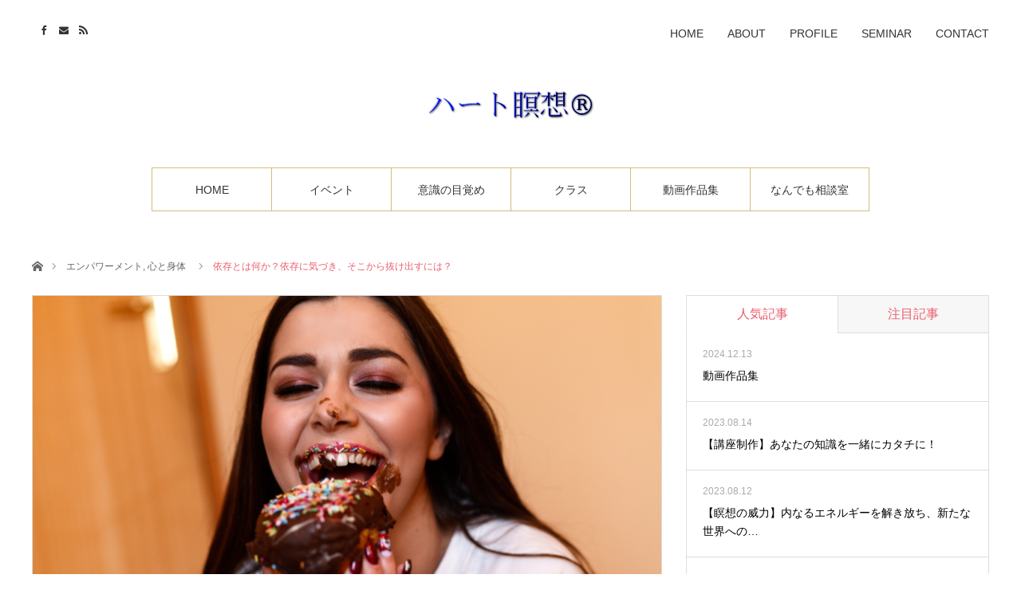

--- FILE ---
content_type: text/html; charset=UTF-8
request_url: https://takako-ishida.com/2019/12/06/%E4%BE%9D%E5%AD%98%E3%81%A8%E3%81%AF%E4%BD%95%E3%81%8B%EF%BC%9F%E4%BE%9D%E5%AD%98%E3%81%AB%E6%B0%97%E3%81%A5%E3%81%8D%E3%80%81%E3%81%9D%E3%81%93%E3%81%8B%E3%82%89%E6%8A%9C%E3%81%91%E5%87%BA%E3%81%99/
body_size: 27234
content:
<!DOCTYPE html>
<html class="pc" lang="ja">
<head prefix="og: http://ogp.me/ns# fb: http://ogp.me/ns/fb#">
<meta charset="UTF-8">
<!--[if IE]><meta http-equiv="X-UA-Compatible" content="IE=edge"><![endif]-->
<meta name="viewport" content="width=device-width">
<title>依存とは何か？その日、私はとても体調が悪かったのですが、間の悪いことに、どうしても空けることのできない用事がありました。</title>
<meta name="description" content="依存とは何か？その日、私はとても体調が悪かったのですが、間の悪いことに、どうしても空けることのできない用事がありました。しつこい頭痛に、身も心も重たく感じていました。『私の体調に気づかって、周りの方にご迷惑をかけてしまいかねない状況を作るのは嫌だ。』">
<meta property="og:type" content="article">
<meta property="og:url" content="https://takako-ishida.com/2019/12/06/%E4%BE%9D%E5%AD%98%E3%81%A8%E3%81%AF%E4%BD%95%E3%81%8B%EF%BC%9F%E4%BE%9D%E5%AD%98%E3%81%AB%E6%B0%97%E3%81%A5%E3%81%8D%E3%80%81%E3%81%9D%E3%81%93%E3%81%8B%E3%82%89%E6%8A%9C%E3%81%91%E5%87%BA%E3%81%99/">
<meta property="og:title" content="依存とは何か？依存に気づき、そこから抜け出すには？ &#8211; 最高の自分に帰るハート瞑想">
<meta property="og:description" content="依存とは何か？その日、私はとても体調が悪かったのですが、間の悪いことに、どうしても空けることのできない用事がありました。しつこい頭痛に、身も心も重たく感じていました。『私の体調に気づかって、周りの方にご迷惑をかけてしまいかねない状況を作るのは嫌だ。』">
<meta property="og:site_name" content="最高の自分に帰るハート瞑想">
<meta property="og:image" content="https://takako-ishida.com/wp-content/uploads/2019/10/egao3.png">
<meta property="og:image:secure_url" content="https://takako-ishida.com/wp-content/uploads/2019/10/egao3.png"> 
<meta property="og:image:width" content="1000"> 
<meta property="og:image:height" content="666">
<link rel="pingback" href="https://takako-ishida.com/xmlrpc.php">
<link rel="shortcut icon" href="https://takako-ishida.com/wp-content/uploads/2019/03/favicon2.gif">
<meta name='robots' content='max-image-preview:large' />
<link rel='dns-prefetch' href='//webfonts.xserver.jp' />
<link rel="alternate" type="application/rss+xml" title="最高の自分に帰るハート瞑想 &raquo; フィード" href="https://takako-ishida.com/feed/" />
<link rel="alternate" type="application/rss+xml" title="最高の自分に帰るハート瞑想 &raquo; コメントフィード" href="https://takako-ishida.com/comments/feed/" />
<link rel="alternate" type="application/rss+xml" title="最高の自分に帰るハート瞑想 &raquo; 依存とは何か？依存に気づき、そこから抜け出すには？ のコメントのフィード" href="https://takako-ishida.com/2019/12/06/%e4%be%9d%e5%ad%98%e3%81%a8%e3%81%af%e4%bd%95%e3%81%8b%ef%bc%9f%e4%be%9d%e5%ad%98%e3%81%ab%e6%b0%97%e3%81%a5%e3%81%8d%e3%80%81%e3%81%9d%e3%81%93%e3%81%8b%e3%82%89%e6%8a%9c%e3%81%91%e5%87%ba%e3%81%99/feed/" />
<link rel="alternate" title="oEmbed (JSON)" type="application/json+oembed" href="https://takako-ishida.com/wp-json/oembed/1.0/embed?url=https%3A%2F%2Ftakako-ishida.com%2F2019%2F12%2F06%2F%25e4%25be%259d%25e5%25ad%2598%25e3%2581%25a8%25e3%2581%25af%25e4%25bd%2595%25e3%2581%258b%25ef%25bc%259f%25e4%25be%259d%25e5%25ad%2598%25e3%2581%25ab%25e6%25b0%2597%25e3%2581%25a5%25e3%2581%258d%25e3%2580%2581%25e3%2581%259d%25e3%2581%2593%25e3%2581%258b%25e3%2582%2589%25e6%258a%259c%25e3%2581%2591%25e5%2587%25ba%25e3%2581%2599%2F" />
<link rel="alternate" title="oEmbed (XML)" type="text/xml+oembed" href="https://takako-ishida.com/wp-json/oembed/1.0/embed?url=https%3A%2F%2Ftakako-ishida.com%2F2019%2F12%2F06%2F%25e4%25be%259d%25e5%25ad%2598%25e3%2581%25a8%25e3%2581%25af%25e4%25bd%2595%25e3%2581%258b%25ef%25bc%259f%25e4%25be%259d%25e5%25ad%2598%25e3%2581%25ab%25e6%25b0%2597%25e3%2581%25a5%25e3%2581%258d%25e3%2580%2581%25e3%2581%259d%25e3%2581%2593%25e3%2581%258b%25e3%2582%2589%25e6%258a%259c%25e3%2581%2591%25e5%2587%25ba%25e3%2581%2599%2F&#038;format=xml" />
<style id='wp-img-auto-sizes-contain-inline-css' type='text/css'>
img:is([sizes=auto i],[sizes^="auto," i]){contain-intrinsic-size:3000px 1500px}
/*# sourceURL=wp-img-auto-sizes-contain-inline-css */
</style>
<link rel='stylesheet' id='style-css' href='https://takako-ishida.com/wp-content/themes/angel_tcd047/style.css?ver=1.8.1' type='text/css' media='all' />
<style id='wp-block-library-inline-css' type='text/css'>
:root{--wp-block-synced-color:#7a00df;--wp-block-synced-color--rgb:122,0,223;--wp-bound-block-color:var(--wp-block-synced-color);--wp-editor-canvas-background:#ddd;--wp-admin-theme-color:#007cba;--wp-admin-theme-color--rgb:0,124,186;--wp-admin-theme-color-darker-10:#006ba1;--wp-admin-theme-color-darker-10--rgb:0,107,160.5;--wp-admin-theme-color-darker-20:#005a87;--wp-admin-theme-color-darker-20--rgb:0,90,135;--wp-admin-border-width-focus:2px}@media (min-resolution:192dpi){:root{--wp-admin-border-width-focus:1.5px}}.wp-element-button{cursor:pointer}:root .has-very-light-gray-background-color{background-color:#eee}:root .has-very-dark-gray-background-color{background-color:#313131}:root .has-very-light-gray-color{color:#eee}:root .has-very-dark-gray-color{color:#313131}:root .has-vivid-green-cyan-to-vivid-cyan-blue-gradient-background{background:linear-gradient(135deg,#00d084,#0693e3)}:root .has-purple-crush-gradient-background{background:linear-gradient(135deg,#34e2e4,#4721fb 50%,#ab1dfe)}:root .has-hazy-dawn-gradient-background{background:linear-gradient(135deg,#faaca8,#dad0ec)}:root .has-subdued-olive-gradient-background{background:linear-gradient(135deg,#fafae1,#67a671)}:root .has-atomic-cream-gradient-background{background:linear-gradient(135deg,#fdd79a,#004a59)}:root .has-nightshade-gradient-background{background:linear-gradient(135deg,#330968,#31cdcf)}:root .has-midnight-gradient-background{background:linear-gradient(135deg,#020381,#2874fc)}:root{--wp--preset--font-size--normal:16px;--wp--preset--font-size--huge:42px}.has-regular-font-size{font-size:1em}.has-larger-font-size{font-size:2.625em}.has-normal-font-size{font-size:var(--wp--preset--font-size--normal)}.has-huge-font-size{font-size:var(--wp--preset--font-size--huge)}.has-text-align-center{text-align:center}.has-text-align-left{text-align:left}.has-text-align-right{text-align:right}.has-fit-text{white-space:nowrap!important}#end-resizable-editor-section{display:none}.aligncenter{clear:both}.items-justified-left{justify-content:flex-start}.items-justified-center{justify-content:center}.items-justified-right{justify-content:flex-end}.items-justified-space-between{justify-content:space-between}.screen-reader-text{border:0;clip-path:inset(50%);height:1px;margin:-1px;overflow:hidden;padding:0;position:absolute;width:1px;word-wrap:normal!important}.screen-reader-text:focus{background-color:#ddd;clip-path:none;color:#444;display:block;font-size:1em;height:auto;left:5px;line-height:normal;padding:15px 23px 14px;text-decoration:none;top:5px;width:auto;z-index:100000}html :where(.has-border-color){border-style:solid}html :where([style*=border-top-color]){border-top-style:solid}html :where([style*=border-right-color]){border-right-style:solid}html :where([style*=border-bottom-color]){border-bottom-style:solid}html :where([style*=border-left-color]){border-left-style:solid}html :where([style*=border-width]){border-style:solid}html :where([style*=border-top-width]){border-top-style:solid}html :where([style*=border-right-width]){border-right-style:solid}html :where([style*=border-bottom-width]){border-bottom-style:solid}html :where([style*=border-left-width]){border-left-style:solid}html :where(img[class*=wp-image-]){height:auto;max-width:100%}:where(figure){margin:0 0 1em}html :where(.is-position-sticky){--wp-admin--admin-bar--position-offset:var(--wp-admin--admin-bar--height,0px)}@media screen and (max-width:600px){html :where(.is-position-sticky){--wp-admin--admin-bar--position-offset:0px}}

/*# sourceURL=wp-block-library-inline-css */
</style><style id='global-styles-inline-css' type='text/css'>
:root{--wp--preset--aspect-ratio--square: 1;--wp--preset--aspect-ratio--4-3: 4/3;--wp--preset--aspect-ratio--3-4: 3/4;--wp--preset--aspect-ratio--3-2: 3/2;--wp--preset--aspect-ratio--2-3: 2/3;--wp--preset--aspect-ratio--16-9: 16/9;--wp--preset--aspect-ratio--9-16: 9/16;--wp--preset--color--black: #000000;--wp--preset--color--cyan-bluish-gray: #abb8c3;--wp--preset--color--white: #ffffff;--wp--preset--color--pale-pink: #f78da7;--wp--preset--color--vivid-red: #cf2e2e;--wp--preset--color--luminous-vivid-orange: #ff6900;--wp--preset--color--luminous-vivid-amber: #fcb900;--wp--preset--color--light-green-cyan: #7bdcb5;--wp--preset--color--vivid-green-cyan: #00d084;--wp--preset--color--pale-cyan-blue: #8ed1fc;--wp--preset--color--vivid-cyan-blue: #0693e3;--wp--preset--color--vivid-purple: #9b51e0;--wp--preset--gradient--vivid-cyan-blue-to-vivid-purple: linear-gradient(135deg,rgb(6,147,227) 0%,rgb(155,81,224) 100%);--wp--preset--gradient--light-green-cyan-to-vivid-green-cyan: linear-gradient(135deg,rgb(122,220,180) 0%,rgb(0,208,130) 100%);--wp--preset--gradient--luminous-vivid-amber-to-luminous-vivid-orange: linear-gradient(135deg,rgb(252,185,0) 0%,rgb(255,105,0) 100%);--wp--preset--gradient--luminous-vivid-orange-to-vivid-red: linear-gradient(135deg,rgb(255,105,0) 0%,rgb(207,46,46) 100%);--wp--preset--gradient--very-light-gray-to-cyan-bluish-gray: linear-gradient(135deg,rgb(238,238,238) 0%,rgb(169,184,195) 100%);--wp--preset--gradient--cool-to-warm-spectrum: linear-gradient(135deg,rgb(74,234,220) 0%,rgb(151,120,209) 20%,rgb(207,42,186) 40%,rgb(238,44,130) 60%,rgb(251,105,98) 80%,rgb(254,248,76) 100%);--wp--preset--gradient--blush-light-purple: linear-gradient(135deg,rgb(255,206,236) 0%,rgb(152,150,240) 100%);--wp--preset--gradient--blush-bordeaux: linear-gradient(135deg,rgb(254,205,165) 0%,rgb(254,45,45) 50%,rgb(107,0,62) 100%);--wp--preset--gradient--luminous-dusk: linear-gradient(135deg,rgb(255,203,112) 0%,rgb(199,81,192) 50%,rgb(65,88,208) 100%);--wp--preset--gradient--pale-ocean: linear-gradient(135deg,rgb(255,245,203) 0%,rgb(182,227,212) 50%,rgb(51,167,181) 100%);--wp--preset--gradient--electric-grass: linear-gradient(135deg,rgb(202,248,128) 0%,rgb(113,206,126) 100%);--wp--preset--gradient--midnight: linear-gradient(135deg,rgb(2,3,129) 0%,rgb(40,116,252) 100%);--wp--preset--font-size--small: 13px;--wp--preset--font-size--medium: 20px;--wp--preset--font-size--large: 36px;--wp--preset--font-size--x-large: 42px;--wp--preset--spacing--20: 0.44rem;--wp--preset--spacing--30: 0.67rem;--wp--preset--spacing--40: 1rem;--wp--preset--spacing--50: 1.5rem;--wp--preset--spacing--60: 2.25rem;--wp--preset--spacing--70: 3.38rem;--wp--preset--spacing--80: 5.06rem;--wp--preset--shadow--natural: 6px 6px 9px rgba(0, 0, 0, 0.2);--wp--preset--shadow--deep: 12px 12px 50px rgba(0, 0, 0, 0.4);--wp--preset--shadow--sharp: 6px 6px 0px rgba(0, 0, 0, 0.2);--wp--preset--shadow--outlined: 6px 6px 0px -3px rgb(255, 255, 255), 6px 6px rgb(0, 0, 0);--wp--preset--shadow--crisp: 6px 6px 0px rgb(0, 0, 0);}:where(.is-layout-flex){gap: 0.5em;}:where(.is-layout-grid){gap: 0.5em;}body .is-layout-flex{display: flex;}.is-layout-flex{flex-wrap: wrap;align-items: center;}.is-layout-flex > :is(*, div){margin: 0;}body .is-layout-grid{display: grid;}.is-layout-grid > :is(*, div){margin: 0;}:where(.wp-block-columns.is-layout-flex){gap: 2em;}:where(.wp-block-columns.is-layout-grid){gap: 2em;}:where(.wp-block-post-template.is-layout-flex){gap: 1.25em;}:where(.wp-block-post-template.is-layout-grid){gap: 1.25em;}.has-black-color{color: var(--wp--preset--color--black) !important;}.has-cyan-bluish-gray-color{color: var(--wp--preset--color--cyan-bluish-gray) !important;}.has-white-color{color: var(--wp--preset--color--white) !important;}.has-pale-pink-color{color: var(--wp--preset--color--pale-pink) !important;}.has-vivid-red-color{color: var(--wp--preset--color--vivid-red) !important;}.has-luminous-vivid-orange-color{color: var(--wp--preset--color--luminous-vivid-orange) !important;}.has-luminous-vivid-amber-color{color: var(--wp--preset--color--luminous-vivid-amber) !important;}.has-light-green-cyan-color{color: var(--wp--preset--color--light-green-cyan) !important;}.has-vivid-green-cyan-color{color: var(--wp--preset--color--vivid-green-cyan) !important;}.has-pale-cyan-blue-color{color: var(--wp--preset--color--pale-cyan-blue) !important;}.has-vivid-cyan-blue-color{color: var(--wp--preset--color--vivid-cyan-blue) !important;}.has-vivid-purple-color{color: var(--wp--preset--color--vivid-purple) !important;}.has-black-background-color{background-color: var(--wp--preset--color--black) !important;}.has-cyan-bluish-gray-background-color{background-color: var(--wp--preset--color--cyan-bluish-gray) !important;}.has-white-background-color{background-color: var(--wp--preset--color--white) !important;}.has-pale-pink-background-color{background-color: var(--wp--preset--color--pale-pink) !important;}.has-vivid-red-background-color{background-color: var(--wp--preset--color--vivid-red) !important;}.has-luminous-vivid-orange-background-color{background-color: var(--wp--preset--color--luminous-vivid-orange) !important;}.has-luminous-vivid-amber-background-color{background-color: var(--wp--preset--color--luminous-vivid-amber) !important;}.has-light-green-cyan-background-color{background-color: var(--wp--preset--color--light-green-cyan) !important;}.has-vivid-green-cyan-background-color{background-color: var(--wp--preset--color--vivid-green-cyan) !important;}.has-pale-cyan-blue-background-color{background-color: var(--wp--preset--color--pale-cyan-blue) !important;}.has-vivid-cyan-blue-background-color{background-color: var(--wp--preset--color--vivid-cyan-blue) !important;}.has-vivid-purple-background-color{background-color: var(--wp--preset--color--vivid-purple) !important;}.has-black-border-color{border-color: var(--wp--preset--color--black) !important;}.has-cyan-bluish-gray-border-color{border-color: var(--wp--preset--color--cyan-bluish-gray) !important;}.has-white-border-color{border-color: var(--wp--preset--color--white) !important;}.has-pale-pink-border-color{border-color: var(--wp--preset--color--pale-pink) !important;}.has-vivid-red-border-color{border-color: var(--wp--preset--color--vivid-red) !important;}.has-luminous-vivid-orange-border-color{border-color: var(--wp--preset--color--luminous-vivid-orange) !important;}.has-luminous-vivid-amber-border-color{border-color: var(--wp--preset--color--luminous-vivid-amber) !important;}.has-light-green-cyan-border-color{border-color: var(--wp--preset--color--light-green-cyan) !important;}.has-vivid-green-cyan-border-color{border-color: var(--wp--preset--color--vivid-green-cyan) !important;}.has-pale-cyan-blue-border-color{border-color: var(--wp--preset--color--pale-cyan-blue) !important;}.has-vivid-cyan-blue-border-color{border-color: var(--wp--preset--color--vivid-cyan-blue) !important;}.has-vivid-purple-border-color{border-color: var(--wp--preset--color--vivid-purple) !important;}.has-vivid-cyan-blue-to-vivid-purple-gradient-background{background: var(--wp--preset--gradient--vivid-cyan-blue-to-vivid-purple) !important;}.has-light-green-cyan-to-vivid-green-cyan-gradient-background{background: var(--wp--preset--gradient--light-green-cyan-to-vivid-green-cyan) !important;}.has-luminous-vivid-amber-to-luminous-vivid-orange-gradient-background{background: var(--wp--preset--gradient--luminous-vivid-amber-to-luminous-vivid-orange) !important;}.has-luminous-vivid-orange-to-vivid-red-gradient-background{background: var(--wp--preset--gradient--luminous-vivid-orange-to-vivid-red) !important;}.has-very-light-gray-to-cyan-bluish-gray-gradient-background{background: var(--wp--preset--gradient--very-light-gray-to-cyan-bluish-gray) !important;}.has-cool-to-warm-spectrum-gradient-background{background: var(--wp--preset--gradient--cool-to-warm-spectrum) !important;}.has-blush-light-purple-gradient-background{background: var(--wp--preset--gradient--blush-light-purple) !important;}.has-blush-bordeaux-gradient-background{background: var(--wp--preset--gradient--blush-bordeaux) !important;}.has-luminous-dusk-gradient-background{background: var(--wp--preset--gradient--luminous-dusk) !important;}.has-pale-ocean-gradient-background{background: var(--wp--preset--gradient--pale-ocean) !important;}.has-electric-grass-gradient-background{background: var(--wp--preset--gradient--electric-grass) !important;}.has-midnight-gradient-background{background: var(--wp--preset--gradient--midnight) !important;}.has-small-font-size{font-size: var(--wp--preset--font-size--small) !important;}.has-medium-font-size{font-size: var(--wp--preset--font-size--medium) !important;}.has-large-font-size{font-size: var(--wp--preset--font-size--large) !important;}.has-x-large-font-size{font-size: var(--wp--preset--font-size--x-large) !important;}
/*# sourceURL=global-styles-inline-css */
</style>

<style id='classic-theme-styles-inline-css' type='text/css'>
/*! This file is auto-generated */
.wp-block-button__link{color:#fff;background-color:#32373c;border-radius:9999px;box-shadow:none;text-decoration:none;padding:calc(.667em + 2px) calc(1.333em + 2px);font-size:1.125em}.wp-block-file__button{background:#32373c;color:#fff;text-decoration:none}
/*# sourceURL=/wp-includes/css/classic-themes.min.css */
</style>
<script type="text/javascript" src="https://takako-ishida.com/wp-includes/js/jquery/jquery.min.js?ver=3.7.1" id="jquery-core-js"></script>
<script type="text/javascript" src="https://takako-ishida.com/wp-includes/js/jquery/jquery-migrate.min.js?ver=3.4.1" id="jquery-migrate-js"></script>
<script type="text/javascript" src="//webfonts.xserver.jp/js/xserverv3.js?fadein=0&amp;ver=2.0.9" id="typesquare_std-js"></script>
<link rel="https://api.w.org/" href="https://takako-ishida.com/wp-json/" /><link rel="alternate" title="JSON" type="application/json" href="https://takako-ishida.com/wp-json/wp/v2/posts/1866" /><link rel="canonical" href="https://takako-ishida.com/2019/12/06/%e4%be%9d%e5%ad%98%e3%81%a8%e3%81%af%e4%bd%95%e3%81%8b%ef%bc%9f%e4%be%9d%e5%ad%98%e3%81%ab%e6%b0%97%e3%81%a5%e3%81%8d%e3%80%81%e3%81%9d%e3%81%93%e3%81%8b%e3%82%89%e6%8a%9c%e3%81%91%e5%87%ba%e3%81%99/" />
<link rel='shortlink' href='https://takako-ishida.com/?p=1866' />

<link rel="stylesheet" href="https://takako-ishida.com/wp-content/themes/angel_tcd047/css/design-plus.css?ver=1.8.1">
<link rel="stylesheet" href="https://takako-ishida.com/wp-content/themes/angel_tcd047/css/sns-botton.css?ver=1.8.1">

<link rel="stylesheet" media="screen and (max-width:1220px)" href="https://takako-ishida.com/wp-content/themes/angel_tcd047/css/responsive.css?ver=1.8.1">
<link rel="stylesheet" media="screen and (max-width:1220px)" href="https://takako-ishida.com/wp-content/themes/angel_tcd047/css/footer-bar.css?ver=1.8.1">

<script src="https://takako-ishida.com/wp-content/themes/angel_tcd047/js/jquery.easing.1.4.js?ver=1.8.1"></script>
<script src="https://takako-ishida.com/wp-content/themes/angel_tcd047/js/jscript.js?ver=1.8.1"></script>
<script src="https://takako-ishida.com/wp-content/themes/angel_tcd047/js/comment.js?ver=1.8.1"></script>

<script src="https://takako-ishida.com/wp-content/themes/angel_tcd047/js/jscript_responsive.js?ver=1.8.1"></script>
<script src="https://takako-ishida.com/wp-content/themes/angel_tcd047/js/footer-bar.js?ver=1.8.1"></script>


<style type="text/css">

body, input, textarea { font-family: Arial, "Hiragino Kaku Gothic ProN", "ヒラギノ角ゴ ProN W3", "メイリオ", Meiryo, sans-serif; }

.rich_font { font-family: Arial, "Hiragino Kaku Gothic ProN", "ヒラギノ角ゴ ProN W3", "メイリオ", Meiryo, sans-serif; font-weight: normal; }


body { font-size:14px; }


#post_title { font-size:32px; }
.page #post_title { font-size:42px; }
.post_content { font-size:14px; }
.c-pw__btn { background: #EA5D6E; }
.post_content a, .post_content a:hover, .custom-html-widget a, .custom-html-widget a:hover { color: #EA5D6E; }


#related_post li a.image, .styled_post_list1 .image, .styled_post_list2 .image, .styled_post_list3 .image, .post_list .image, .page_post_list .image {
  overflow: hidden;
}
#related_post li a.image img, .styled_post_list1 .image img, .styled_post_list2 .image img, .styled_post_list3 .image img, .post_list .image img, .page_post_list .image img {
  -webkit-backface-visibility: hidden; backface-visibility: hidden;
  width:-webkit-calc(100% + 30px); width:-moz-calc(100% + 30px); width:calc(100% + 30px); height:auto;
  -webkit-transform: translate3d(-15px, -10px, 0); -webkit-transition-property: opacity, translate3d; -webkit-transition: 0.5s; -moz-transform: translate3d(-15px, -10px, 0); -moz-transition-property: opacity, translate3d; -moz-transition: 0.5s; -ms-transform: translate3d(-15px, -10px, 0); -ms-transition-property: opacity, translate3d; -ms-transition: 0.5s; -o-transform: translate3d(-15px, -10px, 0); -o-transition-property: opacity, translate3d; -o-transition: 0.5s; transform: translate3d(-15px, -10px, 0); transition-property: opacity, translate3d; transition: 0.5s;
}
#related_post li a.image:hover img, .styled_post_list1 .image:hover img, .styled_post_list2 .image:hover img, .styled_post_list3 .image:hover img, .post_list .image:hover img, .page_post_list .image:hover img {
  opacity:0.5;
    -webkit-transform: translate3d(0, -10px, 0); -moz-transform: translate3d(0, -10px, 0); -ms-transform: translate3d(0, -10px, 0); -o-transform: translate3d(0, -10px, 0); transform: translate3d(0, -10px, 0);
  }

a:hover, .post_list_headline, #page_header .headline, #related_post li .title a:hover, .side_widget .styled_post_list1 .title:hover, .widget_tab_post_list_button a, .side_headline, .footer_headline, #related_post .headline, #comment_headline, .page_post_list .meta a:hover, .page_post_list .headline,
  .pc #global_menu > ul > li.current-menu-item > a, #header_menu li.current-menu-item a, #footer_menu li.current-menu-item a, #footer_slider .slick-arrow:hover:before, #footer_slider_wrap .headline, #bread_crumb li.last, #profile_page_top .user_name, .styled_post_list2 .meta a:hover, .styled_post_list3 .meta li a:hover,
    .pc #header .logo a:hover, #comment_header ul li a:hover, .pc #global_menu > ul > li.active > a, #header_text .logo a:hover, #bread_crumb li.home a:hover:before, #bread_crumb li a:hover, .tcdw_menu_widget .menu_headline, .post_list .meta a:hover, #header_slider .category a:hover, .post_list .large_item .title a:hover, #post_title_area .meta li a:hover
      { color:#EA5D6E; }

.pc #global_menu a:hover, .pc #global_menu > ul > li.active > a, #return_top a:hover, .next_page_link a:hover, .collapse_category_list li a:hover .count, .slick-arrow:hover, .page_navi a:hover, .page_navi p.back a:hover,
  #wp-calendar td a:hover, #wp-calendar #prev a:hover, #wp-calendar #next a:hover, .widget_search #search-btn input:hover, .widget_search #searchsubmit:hover, .side_widget.google_search #searchsubmit:hover,
    #submit_comment:hover, #comment_header ul li a:hover, #comment_header ul li.comment_switch_active a, #comment_header #comment_closed p, #post_pagination a:hover,
      #header_slider .slick-dots button:hover::before, #header_slider .slick-dots .slick-active button::before, .mobile a.menu_button:hover, .mobile #global_menu li a:hover,
        .tcd_user_profile_widget .button a:hover, .mobile #return_top a, .pb_functional_comparison_title, .pb_price_table_title
          { background-color:#EA5D6E !important; }

#comment_textarea textarea:focus, #guest_info input:focus, #comment_header ul li a:hover, #comment_header ul li.comment_switch_active a, #comment_header #comment_closed p, .page_navi a:hover, .page_navi p.back a:hover, #post_pagination a:hover, .pc #global_menu a:hover, .pc #global_menu > ul > li.active > a, .pc #global_menu > ul > li:last-child > a:hover, .pc #global_menu > ul > li.active:last-child > a
  { border-color:#EA5D6E; }

.pc #global_menu > ul > li:hover + li a { border-left-color:#EA5D6E;}

#comment_header ul li.comment_switch_active a:after, #comment_header #comment_closed p:after
  { border-color:#EA5D6E transparent transparent transparent; }

.collapse_category_list li a:before { border-color: transparent transparent transparent #EA5D6E; }

.pc #global_menu > ul > li > a, .pc .header_fix #header {
  background-color:rgba(255,255,255,1);
  border-color:#D2BC7E;
  color:#333333;
}
.pc .header_fix #global_menu > ul > li > a { background:none; }
.pc #global_menu > ul > li:last-child > a {
  border-color:#D2BC7E;
}
.pc .home #global_menu > ul > li.current-menu-item > a {
  color:#333333;
}
@media screen and (max-width:1220px) {
  #header_inner {
    background-color:rgba(255,255,255,1);
    border-color:#D2BC7E;
  }
  a.menu_button:before, #logo_text a {
    color:#333333;
  }
}




</style>

<script type="text/javascript">
jQuery(document).ready(function($){

  $('#footer_slider').slick({
    dots: false,
    arrows: true,
    pauseOnHover: true,
    slidesToShow: 6,
    slidesToScroll: 1,
    adaptiveHeight: false,
    autoplay: true,
    easing: 'easeOutExpo',
    speed: 1000,
    prevArrow : '<div class="slick-prev"><span>Prev</span></div>',
    nextArrow : '<div class="slick-next"><span>Next</span></div>',
    responsive: [
      {
        breakpoint: 770,
        settings: { slidesToShow: 4, arrows: false }
      },
      {
        breakpoint: 660,
        settings: { slidesToShow: 3, arrows: false }
      }
    ]
  });

});
</script>

<style type="text/css"></style><link rel="icon" href="https://takako-ishida.com/wp-content/uploads/2019/04/cropped-ha-to-32x32.png" sizes="32x32" />
<link rel="icon" href="https://takako-ishida.com/wp-content/uploads/2019/04/cropped-ha-to-192x192.png" sizes="192x192" />
<link rel="apple-touch-icon" href="https://takako-ishida.com/wp-content/uploads/2019/04/cropped-ha-to-180x180.png" />
<meta name="msapplication-TileImage" content="https://takako-ishida.com/wp-content/uploads/2019/04/cropped-ha-to-270x270.png" />
<link rel='stylesheet' id='slick-style-css' href='https://takako-ishida.com/wp-content/themes/angel_tcd047/js/slick.css?ver=1.0.0' type='text/css' media='all' />
</head>
<body id="body" class="wp-singular post-template-default single single-post postid-1866 single-format-standard wp-theme-angel_tcd047 mobile_header_fix">


 <div id="header">
  <div id="header_inner" class="clearfix">
   <div id="logo_image">
 <h1 class="logo">
  <a href="https://takako-ishida.com/" title="最高の自分に帰るハート瞑想">
      <img class="pc_logo_image" src="https://takako-ishida.com/wp-content/uploads/2020/08/cooltext358746428161691.png?1768991988" alt="最高の自分に帰るハート瞑想" title="最高の自分に帰るハート瞑想" width="217" height="46" />
         <img class="mobile_logo_image" src="https://takako-ishida.com/wp-content/uploads/2020/08/cooltext358746428161691.png?1768991988" alt="最高の自分に帰るハート瞑想" title="最高の自分に帰るハート瞑想" width="217" height="46" />
     </a>
 </h1>
</div>
      <div id="global_menu">
    <ul id="menu-%e3%82%b0%e3%83%ad%e3%83%bc%e3%83%90%e3%83%ab%e3%83%a1%e3%83%8b%e3%83%a5%e3%83%bc" class="menu"><li id="menu-item-347" class="menu-item menu-item-type-custom menu-item-object-custom menu-item-home menu-item-has-children menu-item-347"><a href="https://takako-ishida.com/">HOME</a>
<ul class="sub-menu">
	<li id="menu-item-350" class="menu-item menu-item-type-post_type menu-item-object-page menu-item-350"><a href="https://takako-ishida.com/%e3%82%88%e3%81%86%e3%81%93%e3%81%9d%ef%bc%81%e6%9c%ac%e6%9d%a5%e3%81%ae%e3%81%82%e3%81%aa%e3%81%9f%e8%87%aa%e8%ba%ab%e3%81%ab%e9%82%84%e3%82%8b%e3%82%b5%e3%82%a4%e3%83%88%e3%81%b8/">最高の自分に帰るサイト</a></li>
	<li id="menu-item-3125" class="menu-item menu-item-type-post_type menu-item-object-post menu-item-3125"><a href="https://takako-ishida.com/2021/07/22/%e6%9c%80%e9%ab%98%e3%81%ae%e8%87%aa%e5%88%86%e3%81%ab%e5%b8%b0%e3%82%8b/">最高の自分とは？</a></li>
	<li id="menu-item-349" class="menu-item menu-item-type-post_type menu-item-object-page menu-item-349"><a href="https://takako-ishida.com/%e3%83%97%e3%83%ad%e3%83%95%e3%82%a3%e3%83%bc%e3%83%ab/">プロフィール</a></li>
</ul>
</li>
<li id="menu-item-348" class="menu-item menu-item-type-custom menu-item-object-custom menu-item-home menu-item-has-children menu-item-348"><a href="https://takako-ishida.com/">イベント</a>
<ul class="sub-menu">
	<li id="menu-item-3758" class="menu-item menu-item-type-post_type menu-item-object-post menu-item-3758"><a href="https://takako-ishida.com/2025/10/21/%e5%86%85%e3%81%aa%e3%82%8b%e5%85%89%e3%81%8c%e5%9c%b0%e7%90%83%e3%81%a8%e5%85%b1%e6%8c%af%e3%81%99%e3%82%8b/">内なる光が地球と共振する</a></li>
</ul>
</li>
<li id="menu-item-391" class="menu-item menu-item-type-custom menu-item-object-custom menu-item-home menu-item-has-children menu-item-391"><a href="https://takako-ishida.com/">意識の目覚め</a>
<ul class="sub-menu">
	<li id="menu-item-1280" class="menu-item menu-item-type-post_type menu-item-object-post menu-item-has-children menu-item-1280"><a href="https://takako-ishida.com/2019/08/02/%e3%83%81%e3%83%a3%e3%82%af%e3%83%a9%e3%81%a8%e3%81%af%ef%bc%9f%e6%84%8f%e5%91%b3%e3%82%92%e7%9f%a5%e3%82%8a%e3%80%81%e6%97%a5%e5%b8%b8%e3%81%ab%e6%b4%bb%e3%81%8b%e3%81%97%e3%81%a6%e3%81%84%e3%81%8f/">チャクラとは？</a>
	<ul class="sub-menu">
		<li id="menu-item-1506" class="menu-item menu-item-type-post_type menu-item-object-post menu-item-1506"><a href="https://takako-ishida.com/2019/08/02/%e3%83%81%e3%83%a3%e3%82%af%e3%83%a9%e3%81%a8%e3%81%af%ef%bc%9f%e6%84%8f%e5%91%b3%e3%82%92%e7%9f%a5%e3%82%8a%e3%80%81%e6%97%a5%e5%b8%b8%e3%81%ab%e6%b4%bb%e3%81%8b%e3%81%97%e3%81%a6%e3%81%84%e3%81%8f/">チャクラについて</a></li>
		<li id="menu-item-1288" class="menu-item menu-item-type-post_type menu-item-object-post menu-item-has-children menu-item-1288"><a href="https://takako-ishida.com/2019/08/03/%e3%83%81%e3%83%a3%e3%82%af%e3%83%a9%e3%81%a8%e3%81%af%ef%bc%9f%e7%ac%ac1%e3%83%81%e3%83%a3%e3%82%af%e3%83%a9%e3%81%ab%e3%81%a4%e3%81%84%e3%81%a6/">第1チャクラ</a>
		<ul class="sub-menu">
			<li id="menu-item-1597" class="menu-item menu-item-type-post_type menu-item-object-post menu-item-1597"><a href="https://takako-ishida.com/2019/09/03/%e4%ba%ba%e7%94%9f%e3%82%92%e3%83%91%e3%83%af%e3%83%bc%e3%82%a2%e3%83%83%e3%83%97%ef%bc%81%e7%ac%ac1%e3%83%81%e3%83%a3%e3%82%af%e3%83%a9%e3%82%92%e3%83%ac%e3%83%bc%e3%83%8b%e3%83%b3%e3%82%b0/">第1チャクラ 開花</a></li>
		</ul>
</li>
		<li id="menu-item-1296" class="menu-item menu-item-type-post_type menu-item-object-post menu-item-has-children menu-item-1296"><a href="https://takako-ishida.com/2019/08/04/%e3%83%81%e3%83%a3%e3%82%af%e3%83%a9%e3%81%a8%e3%81%af%ef%bc%9f%e7%ac%ac2%e3%83%81%e3%83%a3%e3%82%af%e3%83%a9%e3%81%ab%e3%81%a4%e3%81%84%e3%81%a6/">第2チャクラ</a>
		<ul class="sub-menu">
			<li id="menu-item-1607" class="menu-item menu-item-type-post_type menu-item-object-post menu-item-1607"><a href="https://takako-ishida.com/2019/09/04/%e4%ba%ba%e7%94%9f%e3%82%92%e3%83%91%e3%83%af%e3%83%bc%e3%82%a2%e3%83%83%e3%83%97%ef%bc%81%e7%ac%ac2%e3%83%81%e3%83%a3%e3%82%af%e3%83%a9%e3%82%92%e3%83%ac%e3%83%bc%e3%83%8b%e3%83%b3%e3%82%b0/">第2チャクラ 開花</a></li>
		</ul>
</li>
		<li id="menu-item-1315" class="menu-item menu-item-type-post_type menu-item-object-post menu-item-has-children menu-item-1315"><a href="https://takako-ishida.com/2019/08/05/%e3%83%81%e3%83%a3%e3%82%af%e3%83%a9%e3%81%a8%e3%81%af%ef%bc%9f%e7%ac%ac3%e3%83%81%e3%83%a3%e3%82%af%e3%83%a9%e3%81%ab%e3%81%a4%e3%81%84%e3%81%a6/">第3チャクラ</a>
		<ul class="sub-menu">
			<li id="menu-item-1606" class="menu-item menu-item-type-post_type menu-item-object-post menu-item-1606"><a href="https://takako-ishida.com/2019/09/05/%e4%ba%ba%e7%94%9f%e3%82%92%e3%83%91%e3%83%af%e3%83%bc%e3%82%a2%e3%83%83%e3%83%97%ef%bc%81%e7%ac%ac3%e3%83%81%e3%83%a3%e3%82%af%e3%83%a9%e3%82%92%e3%83%ac%e3%83%bc%e3%83%8b%e3%83%b3%e3%82%b0/">第3チャクラ 開花</a></li>
		</ul>
</li>
		<li id="menu-item-1322" class="menu-item menu-item-type-post_type menu-item-object-post menu-item-has-children menu-item-1322"><a href="https://takako-ishida.com/2019/08/06/%e3%83%81%e3%83%a3%e3%82%af%e3%83%a9%e3%81%a8%e3%81%af%ef%bc%9f%e7%ac%ac4%e3%83%81%e3%83%a3%e3%82%af%e3%83%a9%e3%81%ab%e3%81%a4%e3%81%84%e3%81%a6/">第4チャクラ</a>
		<ul class="sub-menu">
			<li id="menu-item-1595" class="menu-item menu-item-type-post_type menu-item-object-post menu-item-1595"><a href="https://takako-ishida.com/2019/09/02/%e8%87%aa%e5%88%86%e3%81%ae%e4%b8%ad%e3%81%ab%e6%84%9b%e3%81%a8%e5%b9%b8%e3%81%9b%e3%81%8c%e8%a6%8b%e3%81%a4%e3%81%8b%e3%82%8b%e2%99%aa%e3%83%8f%e3%83%bc%e3%83%88%e7%9e%91%e6%83%b3%e3%81%a8/">ハート瞑想®やり方</a></li>
		</ul>
</li>
		<li id="menu-item-1326" class="menu-item menu-item-type-post_type menu-item-object-post menu-item-1326"><a href="https://takako-ishida.com/2019/08/07/%e3%83%81%e3%83%a3%e3%82%af%e3%83%a9%e3%81%a8%e3%81%af%ef%bc%9f%e7%ac%ac5%e3%83%81%e3%83%a3%e3%82%af%e3%83%a9%e3%81%ab%e3%81%a4%e3%81%84%e3%81%a6/">第5チャクラ</a></li>
		<li id="menu-item-1336" class="menu-item menu-item-type-post_type menu-item-object-post menu-item-1336"><a href="https://takako-ishida.com/2019/08/08/%e3%83%81%e3%83%a3%e3%82%af%e3%83%a9%e3%81%a8%e3%81%af%ef%bc%9f%e7%ac%ac6%e3%83%81%e3%83%a3%e3%82%af%e3%83%a9%e3%81%ab%e3%81%a4%e3%81%84%e3%81%a6/">第6チャクラ</a></li>
		<li id="menu-item-1352" class="menu-item menu-item-type-post_type menu-item-object-post menu-item-1352"><a href="https://takako-ishida.com/2019/08/09/%e3%83%81%e3%83%a3%e3%82%af%e3%83%a9%e3%81%a8%e3%81%af%ef%bc%9f%e7%ac%ac7%e3%83%81%e3%83%a3%e3%82%af%e3%83%a9%e3%81%ab%e3%81%a4%e3%81%84%e3%81%a6/">第7チャクラ</a></li>
	</ul>
</li>
	<li id="menu-item-508" class="menu-item menu-item-type-custom menu-item-object-custom menu-item-has-children menu-item-508"><a href="https://takako-ishida.com/2019/08/24/%e3%83%8f%e3%83%bc%e3%83%88%e3%81%8c%e6%84%9b%e3%81%ab%e6%ba%80%e3%81%a1%e3%81%9f%e4%ba%ba%e7%94%9f%e3%82%92%e5%8f%af%e8%83%bd%e3%81%a8%e3%81%97%e3%81%be%e3%81%99%ef%bc%81%e3%83%8f%e3%83%bc%e3%83%88/">気づきのプロセス</a>
	<ul class="sub-menu">
		<li id="menu-item-1496" class="menu-item menu-item-type-post_type menu-item-object-post menu-item-1496"><a href="https://takako-ishida.com/2019/08/24/%e3%83%8f%e3%83%bc%e3%83%88%e3%81%8c%e6%84%9b%e3%81%ab%e6%ba%80%e3%81%a1%e3%81%9f%e4%ba%ba%e7%94%9f%e3%82%92%e5%8f%af%e8%83%bd%e3%81%a8%e3%81%97%e3%81%be%e3%81%99%ef%bc%81%e3%83%8f%e3%83%bc%e3%83%88/">ハート瞑想®とは？</a></li>
		<li id="menu-item-1495" class="menu-item menu-item-type-post_type menu-item-object-post menu-item-1495"><a href="https://takako-ishida.com/2019/08/25/%e3%83%8f%e3%83%bc%e3%83%88%e7%9e%91%e6%83%b3%e3%80%90%e3%83%b4%e3%82%a3%e3%82%b8%e3%83%a7%e3%83%b3%e3%82%92%e9%96%8b%e3%81%8f%e3%80%91%e3%82%84%e3%82%8a%e6%96%b9%e3%81%a8%e3%81%9d%e3%81%ae/">➀ヴィジョンを開く</a></li>
		<li id="menu-item-1494" class="menu-item menu-item-type-post_type menu-item-object-post menu-item-1494"><a href="https://takako-ishida.com/2019/08/26/%e3%83%8f%e3%83%bc%e3%83%88%e7%9e%91%e6%83%b3%e3%80%90%e6%9c%ac%e8%b3%aa%e3%80%91%e3%82%84%e3%82%8a%e6%96%b9%e3%81%a8%e5%8a%b9%e6%9e%9c/">➁本質と繋がる</a></li>
		<li id="menu-item-1510" class="menu-item menu-item-type-post_type menu-item-object-post menu-item-1510"><a href="https://takako-ishida.com/2019/08/27/%e3%83%8f%e3%83%bc%e3%83%88%e7%9e%91%e6%83%b3%e3%80%90%e6%89%8d%e8%83%bd%e9%96%8b%e8%8a%b1%e3%80%91%e3%82%84%e3%82%8a%e6%96%b9%e3%81%a8%e5%8a%b9%e6%9e%9c/">➂才能開花</a></li>
		<li id="menu-item-1522" class="menu-item menu-item-type-post_type menu-item-object-post menu-item-1522"><a href="https://takako-ishida.com/2019/08/28/%e3%83%8f%e3%83%bc%e3%83%88%e7%9e%91%e6%83%b3%e3%80%90%e3%83%9e%e3%82%a4%e3%83%b3%e3%83%89%e3%82%bb%e3%83%83%e3%83%88%e3%81%a8%e5%a4%89%e5%ae%b9%e3%80%91%e3%82%84%e3%82%8a%e6%96%b9%e3%81%a8/">➃制限を変容し自由へ</a></li>
		<li id="menu-item-1530" class="menu-item menu-item-type-post_type menu-item-object-post menu-item-1530"><a href="https://takako-ishida.com/2019/08/29/%e3%83%8f%e3%83%bc%e3%83%88%e7%9e%91%e6%83%b3%e3%80%90%e4%ba%ba%e7%94%9f%e3%81%ae%e4%bf%af%e7%9e%b0%e3%80%91%e3%82%84%e3%82%8a%e6%96%b9%e3%81%a8%e5%8a%b9%e6%9e%9c/">⑤人生を俯瞰</a></li>
	</ul>
</li>
	<li id="menu-item-509" class="menu-item menu-item-type-custom menu-item-object-custom menu-item-home menu-item-has-children menu-item-509"><a href="https://takako-ishida.com/">気づきの連鎖</a>
	<ul class="sub-menu">
		<li id="menu-item-2071" class="menu-item menu-item-type-post_type menu-item-object-post menu-item-has-children menu-item-2071"><a href="https://takako-ishida.com/2020/03/23/%e4%ba%ba%e7%94%9f%e3%81%ab%e6%ac%a0%e3%81%8b%e3%81%9b%e3%81%aa%e3%81%84%e6%84%8f%e8%ad%98%e3%81%ae%e5%9c%b0%e5%9b%b3/">意識の地図</a>
		<ul class="sub-menu">
			<li id="menu-item-2096" class="menu-item menu-item-type-post_type menu-item-object-post menu-item-2096"><a href="https://takako-ishida.com/2020/03/16/%e3%81%a9%e3%81%86%e3%81%97%e3%81%9f%e3%82%89%e6%89%8d%e8%83%bd%e3%81%af%e8%a6%8b%e3%81%a4%e3%81%91%e3%82%89%e3%82%8c%e3%82%8b%ef%bc%9f%e6%89%8d%e8%83%bd%e3%81%ae%e6%8e%a2%e3%81%97%e6%96%b9/">才能の探し方</a></li>
		</ul>
</li>
		<li id="menu-item-2063" class="menu-item menu-item-type-post_type menu-item-object-post menu-item-has-children menu-item-2063"><a href="https://takako-ishida.com/2020/03/20/%e7%9b%ae%e8%a6%9a%e3%82%81%e3%80%81%e7%9c%9f%e3%81%ae%e8%87%aa%e5%88%86%e3%82%92%e7%94%9f%e3%81%8d%e3%81%aa%e3%81%95%e3%81%84%ef%bc%81/">目覚め真の自分を生きる</a>
		<ul class="sub-menu">
			<li id="menu-item-1364" class="menu-item menu-item-type-post_type menu-item-object-post menu-item-1364"><a href="https://takako-ishida.com/2019/07/18/%e4%ba%ba%e7%94%9f%e3%81%af%e9%a0%86%e8%aa%bf%e3%81%aa%e3%81%af%e3%81%9a%e3%81%aa%e3%81%ae%e3%81%ab%e3%80%81%e6%ba%80%e3%81%9f%e3%81%95%e3%82%8c%e3%81%aa%e3%81%84%e3%81%ae%e3%81%af%e3%81%a9%e3%81%86/">自分を明確にする</a></li>
			<li id="menu-item-1779" class="menu-item menu-item-type-post_type menu-item-object-post menu-item-1779"><a href="https://takako-ishida.com/2019/09/06/%e5%bf%83%e8%ba%ab%e3%81%ae%e6%af%92%e3%82%92%e6%b5%84%e5%8c%96%e3%81%97%e3%81%a6%e3%80%81%e5%bf%83%e3%82%82%e8%ba%ab%e4%bd%93%e3%82%82%e7%99%92%e3%81%95%e3%82%8c%e3%82%88%e3%81%86%ef%bc%81/">心身の浄化</a></li>
			<li id="menu-item-491" class="menu-item menu-item-type-post_type menu-item-object-post menu-item-491"><a href="https://takako-ishida.com/2019/05/06/%e3%80%8c%e3%82%a8%e3%83%8d%e3%83%ab%e3%82%ae%e3%83%bc%e3%80%8d%e3%81%9d%e3%81%ae%e9%9d%99%e3%81%91%e3%81%95%e3%81%a8%e5%a4%9c%e6%98%8e%e3%81%91/">エネルギー</a></li>
		</ul>
</li>
		<li id="menu-item-1761" class="menu-item menu-item-type-post_type menu-item-object-post menu-item-has-children menu-item-1761"><a href="https://takako-ishida.com/2019/09/23/%e3%80%90%e8%87%aa%e5%88%86%e3%82%92%e6%84%9b%e3%81%99%e3%82%8b%e3%80%91%e9%81%b8%e6%8a%9e%e3%81%8c%e3%80%81%e6%9c%80%e9%ab%98%e3%81%ab%e3%81%97%e3%81%a6%e6%9c%80%e5%96%84%e3%81%ae%e4%ba%ba%e7%94%9f/">自分を愛する</a>
		<ul class="sub-menu">
			<li id="menu-item-1290" class="menu-item menu-item-type-post_type menu-item-object-post menu-item-1290"><a href="https://takako-ishida.com/2019/07/27/%e6%89%8d%e8%83%bd%e3%81%a8%e3%81%af%ef%bc%9f%e8%aa%b0%e3%82%82%e3%81%8c%e6%8c%81%e3%81%a3%e3%81%a6%e3%81%84%e3%82%8b%e3%81%a8%e3%81%84%e3%81%86%e3%81%ae%e3%81%ab%e3%80%81%e5%a4%9a%e3%81%8f%e3%81%ae/">才能とは？【普通】になっていく謎</a></li>
			<li id="menu-item-960" class="menu-item menu-item-type-post_type menu-item-object-post menu-item-960"><a href="https://takako-ishida.com/2020/10/27/%e8%87%aa%e5%88%86%e3%82%89%e3%81%97%e3%81%95%e3%81%ae%e4%be%a1%e5%80%a4/">自分らしさの価値</a></li>
			<li id="menu-item-1282" class="menu-item menu-item-type-post_type menu-item-object-post menu-item-1282"><a href="https://takako-ishida.com/2019/07/31/%e5%90%8c%e3%81%98%e6%89%8d%e8%83%bd%e3%82%92%e6%8c%81%e3%81%a4%e4%ba%ba%e3%81%b8%e3%81%ae%e3%80%90%e5%ab%89%e5%a6%ac%e3%80%91%e3%82%84%e3%80%90%e8%90%bd%e8%83%86%e3%80%91%e3%82%92%e3%80%81%e3%81%a9/">同じ才能への嫉妬や落胆</a></li>
		</ul>
</li>
		<li id="menu-item-1762" class="menu-item menu-item-type-post_type menu-item-object-post menu-item-has-children menu-item-1762"><a href="https://takako-ishida.com/2019/09/24/%e8%89%af%e3%81%84%e3%83%92%e3%83%bc%e3%83%a9%e3%83%bc%e3%81%a8%e3%80%81%e5%81%89%e5%a4%a7%e3%81%aa%e3%83%92%e3%83%bc%e3%83%a9%e3%83%bc%e3%81%ae%e6%b1%ba%e5%ae%9a%e7%9a%84%e3%81%aa%e9%81%95%e3%81%84/">ヒーラーとは？</a>
		<ul class="sub-menu">
			<li id="menu-item-1281" class="menu-item menu-item-type-post_type menu-item-object-post menu-item-1281"><a href="https://takako-ishida.com/2019/08/01/%e4%bf%97%e3%81%ab%e8%a8%80%e3%81%86%e3%80%90%e8%a6%8b%e3%81%88%e3%82%8b%e4%ba%ba%e3%80%91%e3%81%af%e4%bd%95%e3%82%92%e8%a6%96%e3%81%a6%e3%81%84%e3%82%8b%e3%81%ae%ef%bc%9f%e6%a7%98%e3%80%85%e3%81%aa/">見える人が視ているもの</a></li>
		</ul>
</li>
		<li id="menu-item-1260" class="menu-item menu-item-type-post_type menu-item-object-post menu-item-has-children menu-item-1260"><a href="https://takako-ishida.com/2019/07/12/%e6%b5%81%e3%82%8c%e3%81%ab%e4%b9%97%e3%82%8b%e3%81%a8%e3%81%af%ef%bc%9f%e3%81%aa%e3%82%8b%e3%81%bb%e3%81%a9%ef%bc%81%e3%81%93%e3%82%93%e3%81%aa%e3%81%ab%e7%b0%a1%e5%8d%98%e3%81%aa%e3%81%93%e3%81%a8/">流れに乗るとは？</a>
		<ul class="sub-menu">
			<li id="menu-item-1736" class="menu-item menu-item-type-post_type menu-item-object-post menu-item-1736"><a href="https://takako-ishida.com/2019/09/22/%e3%81%82%e3%82%89%e3%82%86%e3%82%8b%e6%b3%95%e5%89%87%e3%81%ae%e3%82%82%e3%81%a8%e3%81%ab%e3%81%82%e3%82%8b%e9%81%8b%e5%91%bd%e3%81%a8%e5%ae%bf%e5%91%bd%e3%81%a8%e3%80%81%e3%81%9d%e3%81%97%e3%81%a6/">運命と宿命と使命と法則</a></li>
			<li id="menu-item-1128" class="menu-item menu-item-type-post_type menu-item-object-post menu-item-1128"><a href="https://takako-ishida.com/2019/07/14/%e6%89%8d%e8%83%bd%e3%82%92%e6%8e%a2%e3%81%97%e3%81%be%e3%81%97%e3%82%87%e3%81%86%ef%bc%81%e3%81%82%e3%81%aa%e3%81%9f%e3%81%8c%e8%8a%b1%e9%96%8b%e3%81%8f5%e3%81%a4%e3%81%ae%e3%83%9d%e3%82%a4%e3%83%b3/">才能開花5つのポイント</a></li>
			<li id="menu-item-1360" class="menu-item menu-item-type-post_type menu-item-object-post menu-item-1360"><a href="https://takako-ishida.com/2019/07/16/%e6%89%8d%e8%83%bd%e3%81%ae%e5%ae%9d%e5%ba%ab%ef%bc%81%e3%81%93%e3%81%93%e3%82%92%e9%96%8b%e3%81%8f%e3%81%a8%e9%96%89%e3%81%96%e3%81%95%e3%82%8c%e3%81%a6%e3%81%84%e3%81%9f%e6%89%8d%e8%83%bd%e3%81%8c/">才能に目覚める</a></li>
			<li id="menu-item-1291" class="menu-item menu-item-type-post_type menu-item-object-post menu-item-1291"><a href="https://takako-ishida.com/2019/07/26/%e6%89%8d%e8%83%bd%e3%81%ab%e8%8a%b1%e3%82%92%e5%92%b2%e3%81%8b%e3%81%9b%e3%82%8b%e3%81%8b%ef%bc%9f%e6%9e%af%e3%82%89%e3%81%9b%e3%81%a6%e7%84%a1%e8%83%bd%e3%81%a8%e5%8c%96%e3%81%99%e3%82%8b%e3%81%ae/">才能を咲かす？枯らせる？</a></li>
		</ul>
</li>
	</ul>
</li>
</ul>
</li>
<li id="menu-item-2817" class="menu-item menu-item-type-post_type menu-item-object-post menu-item-has-children menu-item-2817"><a href="https://takako-ishida.com/2020/09/16/%e3%82%b9%e3%83%94%e3%83%aa%e3%83%81%e3%83%a5%e3%82%a2%e3%83%ab%e3%83%ac%e3%83%83%e3%82%b9%e3%83%b3%e3%82%af%e3%83%a9%e3%82%b9/">クラス</a>
<ul class="sub-menu">
	<li id="menu-item-3451" class="menu-item menu-item-type-custom menu-item-object-custom menu-item-home menu-item-has-children menu-item-3451"><a href="https://takako-ishida.com/">ハート瞑想</a>
	<ul class="sub-menu">
		<li id="menu-item-352" class="menu-item menu-item-type-post_type menu-item-object-page menu-item-has-children menu-item-352"><a href="https://takako-ishida.com/%e3%83%8f%e3%83%bc%e3%83%88%e7%9e%91%e6%83%b3%e3%82%af%e3%83%a9%e3%82%b9/">天性に還る　　　　　　　　　　　　　ハート瞑想クラスとは</a>
		<ul class="sub-menu">
			<li id="menu-item-2415" class="menu-item menu-item-type-post_type menu-item-object-post menu-item-2415"><a href="https://takako-ishida.com/2020/05/18/%e5%a4%a9%e6%80%a7%e3%81%ab%e9%82%84%e3%82%8b%e3%83%8f%e3%83%bc%e3%83%88%e7%9e%91%e6%83%b3%e2%9d%a4%e3%82%aa%e3%83%b3%e3%83%a9%e3%82%a4%e3%83%b3%e3%82%af%e3%83%a9%e3%82%b9/">天性に還るハート瞑想®ご感想➀</a></li>
			<li id="menu-item-2416" class="menu-item menu-item-type-post_type menu-item-object-post menu-item-2416"><a href="https://takako-ishida.com/2020/05/20/%e5%a4%a9%e6%80%a7%e3%81%ab%e9%82%84%e3%82%8b%e3%83%8f%e3%83%bc%e3%83%88%e7%9e%91%e6%83%b3%e2%9d%a4%e3%82%aa%e3%83%b3%e3%83%a9%e3%82%a4%e3%83%b3%e3%82%af%e3%83%a9%e3%82%b9%e3%81%ae%e3%81%94/">天性に還るハート瞑想®ご感想②</a></li>
		</ul>
</li>
		<li id="menu-item-387" class="menu-item menu-item-type-post_type menu-item-object-page menu-item-has-children menu-item-387"><a href="https://takako-ishida.com/%e3%82%a8%e3%83%b3%e3%83%91%e3%83%af%e3%83%bc%e3%83%a1%e3%83%b3%e3%83%88/">エンパワーメント　　　クラス</a>
		<ul class="sub-menu">
			<li id="menu-item-638" class="menu-item menu-item-type-post_type menu-item-object-page menu-item-has-children menu-item-638"><a href="https://takako-ishida.com/%e3%82%a8%e3%83%b3%e3%83%91%e3%83%af%e3%83%bc%e3%83%a1%e3%83%b3%e3%83%88/%e3%82%a8%e3%83%b3%e3%83%91%e3%83%af%e3%83%bc%e3%83%a1%e3%83%b3%e3%83%88%e3%80%80%e5%86%85%e5%ae%b9%e3%81%a8%e8%a9%b3%e7%b4%b0/">クラスの内容と詳細</a>
			<ul class="sub-menu">
				<li id="menu-item-724" class="menu-item menu-item-type-post_type menu-item-object-post menu-item-724"><a href="https://takako-ishida.com/2019/05/16/%e5%81%b6%e7%84%b6%e3%82%92%e8%a3%85%e3%81%84%e3%80%81%e4%ba%ba%e7%94%9f%e3%81%af%e5%8a%87%e7%9a%84%e3%81%ab%e5%8b%95%e3%81%8d%e5%87%ba%e3%81%99%ef%bc%81/">仕事</a></li>
				<li id="menu-item-725" class="menu-item menu-item-type-post_type menu-item-object-post menu-item-725"><a href="https://takako-ishida.com/2019/05/15/%e5%9b%b0%e9%9b%a3%e3%81%aa%e8%ba%ab%e4%bd%93%e3%81%ae%e7%97%9b%e3%81%bf%e3%81%ab%e5%a4%9c%e3%82%82%e7%9c%a0%e3%82%8c%e3%81%9a%e3%83%bb%e3%83%bb%e3%83%bb/">病気</a></li>
				<li id="menu-item-726" class="menu-item menu-item-type-post_type menu-item-object-post menu-item-726"><a href="https://takako-ishida.com/2019/05/14/%e4%b8%8d%e5%a6%8a%e6%b2%bb%e7%99%82%e3%81%a7%e8%ba%ab%e3%82%82%e5%bf%83%e3%82%82%e7%96%b2%e3%82%8c%e5%88%87%e3%81%a3%e3%81%9f%e5%a5%b3%e6%80%a7/">不妊</a></li>
				<li id="menu-item-1964" class="menu-item menu-item-type-post_type menu-item-object-post menu-item-1964"><a href="https://takako-ishida.com/2020/03/02/%e8%87%aa%e5%88%86%e3%81%ae%e4%ba%ba%e7%94%9f%e3%81%ab%e8%b2%ac%e4%bb%bb%e3%82%92%e6%8c%81%e3%81%a4%e3%81%a8%e3%81%84%e3%81%86%e3%81%93%e3%81%a8/">人生への責任</a></li>
				<li id="menu-item-1982" class="menu-item menu-item-type-post_type menu-item-object-post menu-item-1982"><a href="https://takako-ishida.com/2020/03/06/%e7%89%a9%e4%ba%8b%e3%82%92%e6%ad%aa%e3%82%81%e3%80%81%e3%81%82%e3%82%8b%e3%81%8c%e3%81%be%e3%81%be%e3%81%ab%e8%a6%8b%e3%81%9b%e3%82%8b%e3%81%93%e3%81%a8%e3%81%ae%e3%81%aa%e3%81%84%e3%80%90%e4%bf%a1/">人生への影響</a></li>
			</ul>
</li>
		</ul>
</li>
	</ul>
</li>
	<li id="menu-item-3450" class="menu-item menu-item-type-custom menu-item-object-custom menu-item-home menu-item-has-children menu-item-3450"><a href="https://takako-ishida.com/">古事記・古史古伝</a>
	<ul class="sub-menu">
		<li id="menu-item-3085" class="menu-item menu-item-type-post_type menu-item-object-page menu-item-3085"><a href="https://takako-ishida.com/%e3%82%84%e3%81%95%e3%81%97%e3%81%84%e5%8f%a4%e4%ba%8b%e8%a8%98%e8%ac%9b%e5%ba%a7/">やさしい古事記講座（初心者向け）</a></li>
		<li id="menu-item-3151" class="menu-item menu-item-type-post_type menu-item-object-page menu-item-3151"><a href="https://takako-ishida.com/%e7%b6%9a%e3%83%bb%e5%8f%a4%e4%ba%8b%e8%a8%98%e8%ac%9b%e5%ba%a7/">続・古事記講座（更に深めたい方）</a></li>
	</ul>
</li>
	<li id="menu-item-3452" class="menu-item menu-item-type-custom menu-item-object-custom menu-item-home menu-item-has-children menu-item-3452"><a href="https://takako-ishida.com/">ビジネスクラス</a>
	<ul class="sub-menu">
		<li id="menu-item-3449" class="menu-item menu-item-type-post_type menu-item-object-page menu-item-3449"><a href="https://takako-ishida.com/%e8%87%aa%e5%88%86%e5%8a%9b%e3%82%a2%e3%83%83%e3%83%97%e3%82%af%e3%83%a9%e3%82%b9/">才能と使命で講座作り　自分力アップクラス</a></li>
		<li id="menu-item-3409" class="menu-item menu-item-type-post_type menu-item-object-page menu-item-has-children menu-item-3409"><a href="https://takako-ishida.com/%e6%bd%9c%e5%9c%a8%e6%84%8f%e8%ad%98%e3%81%a7%e8%b5%b7%e6%a5%ad%e3%81%99%e3%82%8b7%e3%81%a4%e3%81%ae%e9%8d%b5%e3%83%97%e3%83%a9%e3%82%b95/">本気の創造　潜在意識で起業する7つの鍵プラス7</a>
		<ul class="sub-menu">
			<li id="menu-item-732" class="menu-item menu-item-type-post_type menu-item-object-page menu-item-732"><a href="https://takako-ishida.com/%e6%bd%9c%e5%9c%a8%e6%84%8f%e8%ad%98%e3%81%a7%e8%b5%b7%e6%a5%ad%e3%81%99%e3%82%8b7%e3%81%a4%e3%81%ae%e9%8d%b5/">潜在意識で起業する　　7つの鍵</a></li>
			<li id="menu-item-1150" class="menu-item menu-item-type-post_type menu-item-object-page menu-item-1150"><a href="https://takako-ishida.com/%e6%bd%9c%e5%9c%a8%e6%84%8f%e8%ad%98%e3%81%a7%e8%b5%b7%e6%a5%ad%e3%81%99%e3%82%8b7%e3%81%a4%e3%81%ae%e9%8d%b5/%e6%bd%9c%e5%9c%a8%e6%84%8f%e8%ad%98%e3%81%a7%e8%b5%b7%e6%a5%ad%e3%81%99%e3%82%8b7%e3%81%a4%e3%81%ae%e9%8d%b5/">潜在意識で起業する　　　7つの鍵　詳細内容</a></li>
			<li id="menu-item-2094" class="menu-item menu-item-type-post_type menu-item-object-post menu-item-2094"><a href="https://takako-ishida.com/2020/03/30/%e6%bd%9c%e5%9c%a8%e6%84%8f%e8%ad%98%e3%81%a7%e8%b5%b7%e6%a5%ad%e3%81%99%e3%82%8b7%e3%81%a4%e3%81%ae%e9%8d%b5/">潜在意識で起業する　　　7つの鍵　ご感想</a></li>
		</ul>
</li>
	</ul>
</li>
	<li id="menu-item-2838" class="menu-item menu-item-type-custom menu-item-object-custom menu-item-2838"><a href="https://takako-ishida.com/2020/09/21/ご参加者さまからのご感想/">各クラスのご感想</a></li>
	<li id="menu-item-2849" class="menu-item menu-item-type-post_type menu-item-object-post menu-item-2849"><a href="https://takako-ishida.com/2020/09/23/%e9%81%8e%e5%8e%bb%e4%b8%96%e9%80%8f%e8%a6%96%e3%83%aa%e3%83%bc%e3%83%87%e3%82%a3%e3%83%b3%e3%82%b0%e5%80%8b%e4%ba%ba%e3%82%bb%e3%83%83%e3%82%b7%e3%83%a7%e3%83%b3/">プライベートクラス</a></li>
</ul>
</li>
<li id="menu-item-3703" class="menu-item menu-item-type-post_type menu-item-object-post menu-item-3703"><a href="https://takako-ishida.com/2024/12/13/%e5%8b%95%e7%94%bb%e4%bd%9c%e5%93%81%e9%9b%86/">動画作品集</a></li>
<li id="menu-item-738" class="menu-item menu-item-type-post_type menu-item-object-page menu-item-has-children menu-item-738"><a href="https://takako-ishida.com/%e3%81%aa%e3%82%93%e3%81%a7%e3%82%82%e7%9b%b8%e8%ab%87%e5%ae%a4/">なんでも相談室</a>
<ul class="sub-menu">
	<li id="menu-item-2300" class="menu-item menu-item-type-post_type menu-item-object-post menu-item-2300"><a href="https://takako-ishida.com/2020/04/29/%e7%9e%91%e6%83%b3%e3%81%af%e6%80%aa%e3%81%97%e3%81%84%e6%84%9f%e3%81%98%e3%81%8c%e3%81%99%e3%82%8b%e3%81%ae%e3%81%a7%e3%81%99%e3%81%8c%e3%83%bb%e3%83%bb%e3%83%bb/">よくある質問</a></li>
	<li id="menu-item-1983" class="menu-item menu-item-type-custom menu-item-object-custom menu-item-1983"><a href="https://www.reservestock.jp/page/fast_answer/1852">望む人生へ舵をきる</a></li>
	<li id="menu-item-1984" class="menu-item menu-item-type-custom menu-item-object-custom menu-item-1984"><a href="https://www.reservestock.jp/subscribe/14029">潜在意識で起業する</a></li>
</ul>
</li>
</ul>       </div>
   <a href="#" class="menu_button"><span>menu</span></a>
         <div id="header_menu">
    <ul id="menu-%e3%83%98%e3%83%83%e3%83%80%e3%83%bc%e3%83%a1%e3%83%8b%e3%83%a5%e3%83%bc" class="menu"><li id="menu-item-339" class="menu-item menu-item-type-custom menu-item-object-custom menu-item-home menu-item-339"><a href="https://takako-ishida.com/">HOME</a></li>
<li id="menu-item-342" class="menu-item menu-item-type-post_type menu-item-object-page menu-item-342"><a href="https://takako-ishida.com/%e3%82%88%e3%81%86%e3%81%93%e3%81%9d%ef%bc%81%e6%9c%ac%e6%9d%a5%e3%81%ae%e3%81%82%e3%81%aa%e3%81%9f%e8%87%aa%e8%ba%ab%e3%81%ab%e9%82%84%e3%82%8b%e3%82%b5%e3%82%a4%e3%83%88%e3%81%b8/">ABOUT</a></li>
<li id="menu-item-341" class="menu-item menu-item-type-post_type menu-item-object-page menu-item-341"><a href="https://takako-ishida.com/%e3%83%97%e3%83%ad%e3%83%95%e3%82%a3%e3%83%bc%e3%83%ab/">PROFILE</a></li>
<li id="menu-item-344" class="menu-item menu-item-type-post_type menu-item-object-page menu-item-344"><a href="https://takako-ishida.com/%e3%83%8f%e3%83%bc%e3%83%88%e7%9e%91%e6%83%b3%e3%82%af%e3%83%a9%e3%82%b9/">SEMINAR</a></li>
<li id="menu-item-345" class="menu-item menu-item-type-custom menu-item-object-custom menu-item-345"><a href="https://www.reservestock.jp/page/inquiry_form/1112">CONTACT</a></li>
</ul>   </div>
         <ul id="header_social_link" class="social_link clearfix">
        <li class="facebook"><a class="target_blank" href="https://www.facebook.com/takako.with.heart/">Facebook</a></li>            <li class="mail"><a class="target_blank" href="https://www.reservestock.jp/page/inquiry_form/1112">Contact</a></li>    <li class="rss"><a class="target_blank" href="https://takako-ishida.com/feed/">RSS</a></li>   </ul>
     </div>
 </div><!-- END #header -->

 
 <div id="main_contents" class="clearfix">

<div id="bread_crumb">

<ul class="clearfix">
 <li class="home"><a href="https://takako-ishida.com/"><span>ホーム</span></a></li>
 <li><a href="https://takako-ishida.com/category/empowerment/" rel="category tag">エンパワーメント</a>, <a href="https://takako-ishida.com/category/empowerment/%ef%bd%8dind-and-body/" rel="category tag">心と身体</a></li>
 <li class="last">依存とは何か？依存に気づき、そこから抜け出すには？</li>
</ul>

</div>
<div id="main_col" class="clearfix">

 <div id="left_col">

  
  <article id="article">

      <div id="post_header">
        <div id="post_image">
     <img width="790" height="417" src="https://takako-ishida.com/wp-content/uploads/2019/10/egao3-790x417.png" class="attachment-size4 size-size4 wp-post-image" alt="女性、甘いもの、チョコ、ドーナツ" decoding="async" fetchpriority="high" srcset="https://takako-ishida.com/wp-content/uploads/2019/10/egao3-790x417.png 790w, https://takako-ishida.com/wp-content/uploads/2019/10/egao3-380x200.png 380w, https://takako-ishida.com/wp-content/uploads/2019/10/egao3-760x400.png 760w" sizes="(max-width: 790px) 100vw, 790px" />    </div>
            <p class="category"></p>
       </div>
   
   <div id="post_title_area">
    <h2 id="post_title" class="rich_font">依存とは何か？依存に気づき、そこから抜け出すには？</h2>
        <ul class="meta clearfix">
     <li class="date"><time class="entry-date updated" datetime="2019-12-05T13:11:48+09:00">2019.12.6</time></li>     <li class="child_category"><a href="https://takako-ishida.com/category/empowerment/%ef%bd%8dind-and-body/">心と身体</a></li>    </ul>
       </div>

   
   
      
   
   <div class="post_content clearfix">
    <p>その日、私はとても体調が悪かったのですが、間の悪いことに、どうしても空けることのできない用事がありました。しつこい頭痛に、身も心も重たく感じていました。</p>
<p>『私の体調に気づかって、周りの方にご迷惑をかけてしまいかねない状況を作るのは嫌だ。』</p>
<p>『何より、この痛みから早く解放されたい。』</p>
<p>私は数年前まで、痛み止めを飲み、痛みを消してしまうことが、何よりも最善であるかのような日々を過ごしていました。お陰で、薬を飲めば体調は悪化することもなく、とても快適に過ごすことができました。そして・・・次に体調が悪くなったとき、また薬を飲み、すぐにこの頭痛から楽になれることにすっかり慣れてしまっていました。</p>
<p>薬は、飲むと楽になる。不快さは消えて、何事もなかったように人と接することができるし、快適そのもの。身体は、そんな私に不満をいうわけでもなく、淡々と自分の仕事をしてくれます。全てが万全のはず。</p>
<p>でも、この後ろめたさは一体なんだろう。。。</p>
<p>それは、身体への裏切りのように感じられたのです。寝れば治るところを、わざわざ麻痺させ、身体に無理をさせている自分。しだいに私は、自分の身体に申し訳ない気持ちになりました。とは言え『ラク』になることを知っているので、また痛みに直面した時には、痛み止めを飲んでしまいたくなるのでした・・・。</p>
<p>数年前までの私は、痛みを感じれば鎮痛剤を飲めばいいし、具合が悪くなれば病院に行くものだと、それが当たり前のことだと信じていました。</p>
<hr />
<h1><span style="color: #ff00ff;">薬を勧めることの本質</span></h1>
<hr />
<p>ところで、私たちは誰かが具合が悪いと言えば、親切心から『薬飲む？』と、お薬を飲むことを勧めることがありますね。</p>
<p>飲んでほしいのです。目の前の人に早く元気になって、元に戻って欲しい。それは、一見優しさのような、思いやりのように感じられますが、実際にこの本質は何かを見つめたことはありますか？</p>
<p>この場の雰囲気を悪くしたくないから。つまり、自分のためにも、誰かの体調が悪くなって欲しくないのです。常に、自分も人も『良い状態』でいてほしいのです。</p>
<p>親しい人ならば、なおさらです。ぐったりしている愛する人を心配する自分に何を感じるでしょう。『不安』です。私たちは【不安】を感じたくないのです。それは、自分の心の痛みに直結するから、感じたくない。だから、一刻も早く、薬を飲んで。元に戻って。【自分のために】という本音に気づけていますか？</p>
<p>自分のために、早く元気になれということを『傲慢』と言います。しばらく寝ていれば治るようなことにも、一刻も争うような緊急性を感じ、薬を飲んで早く良くなって欲しい、自分のために元気になって欲しいという願いのこもった『薬飲む？』なのです。</p>
<p>&nbsp;</p>
<hr />
<h1><span style="color: #ff00ff;">意外と身近にある「依存」</span></h1>
<hr />
<p>依存とは、何でしょう？私たちは、無意識に何かに依存してはいませんか？</p>
<p>例えば、私は甘いものが大好きでした。これを止めるのに、とても苦労しました。どこかに『甘いもの』タイマーがあるんじゃないかと思えるほどでした。小腹が減った時には甘いもの、口さみしい時にも甘いもの、気分転換に甘いもの、ストレス解消に甘いもの、自分へのご褒美に甘いもの、落ち込んだ時にも甘いもの・・・・常に、甘いものが必要でした。</p>
<p>まさか、こんなことが依存だとは思ってもみませんでしたが、やめてみようと思った時、それは簡単ではなかったのです。これが中毒というものなのだろうか？と、思いました。</p>
<p>これまで蓄積してきた『甘いもの』が身体から抜けたとき、初めて、自分のおかしさに気づけたのです。久し振りにチョコを食べたとき、こんなに甘いものをよく毎日食べ続けていられたものだと、その異常さに唖然としました。が、渦中にいる時にはまったく気にしたこともありませんでした。中毒とは、こうしたことなのでしょう。</p>
<p>甘いものを取り入れることを止めてみると、私の人生から頭痛が消えたのです。思わぬ結果に【頭痛】という一見ネガティブな出来事に、どれだけの深い学びがあったかを思い知るのです。</p>
<hr />
<h1><span style="color: #ff00ff;">依存は治せるのか？</span></h1>
<hr />
<p>私の場合、甘いものに依存していたといえるでしょう。</p>
<p>甘いものは、一時の幸せを感じさせてくれたのです。甘いものを食べたときの『美味しさ』は、幸福であり、喜びであり、楽しさでした。甘いもので良かった。これがお酒だったら、アル中です。煙草だったら、ひっきりなしに吸っていたことでしょう。そうした挙句の果てには、身体を壊していたかもしれません。</p>
<p>頭痛を感じたとき、すぐに薬に頼りたくなるのもまた、ひとつの依存です。ここ最近の私は、頭痛を感じたときには『本日休業』のオーラを出しまくり、ひたすら何もしないことを自分に赦し、横になる方法で痛みをやり過ごすことに決めました。</p>
<p>私の頭痛には、たくさんの鎮痛剤が効き目を発揮してくれます。有り難いことです。でも、横になり、ひたすら安静にしているだけで、頭痛は消えていくことを経験しました。</p>
<p>身体の痛みは、有り難くも、様々な効き目のある薬が病院でもらうことができます。でも、心の痛みは・・・？近頃、芸能界の薬物依存に関するニュースが相次いでいます。</p>
<p>『テレビに出る人間は一発アウト』</p>
<p>『いや、反省したら機会を与えるべきだ』</p>
<p>様々な意見がワイドショーを彩っているようです。間違いを犯した人に罰を与えて、それが一体何になるんだろう？と思えてならないのです。</p>
<p>頭痛を感じたときの鎮痛剤の効き目を知ったら、痛みを感じたときに薬を飲もうと思うのはごく自然なことでした。また、甘いものを好きだから食べているだけだと思っていたら、驚くほど中毒化している自分に驚いたのです。これは、多くの人の日常でもあると思うのです。そんな『普通』である日々と、世間を賑わすほどの『大事件』であることと、どれほどの差があるというのでしょうか。</p>
<p>それがたまたま、『違法』なものであった。たったこれだけの違いです。誰もが無意識に、何らかの虜になっている。でも、それに気づいてさえいない現状の中で、人のことをとやかく言えません。</p>
<hr />
<h1><span style="color: #ff00ff;">依存は【罰】ではなく【愛】で克服できます！</span></h1>
<hr />
<p>依存を罰して何になるのでしょう。余計に追い込んで、更なる依存に拍車をかけているようなものだと思えるのです。薬物で逮捕された元野球選手が、仲間に助けられ、イベントを成功させたことがニュースになっていました。とても暖かい様子に、私は感動しました。</p>
<p>心が弱った人に、更なる冷たい風を浴びせるよりも、太陽のようなあたたかさで包むことが、依存から立ち直る唯一の方法だと思えるのです。</p>
<p>有名人が逮捕者されるたびに、とことん非難する私たちの社会。その人だけが悪いのでしょうか。高みの見物をしている私たちに、何一つ責任はないのでしょうか。</p>
<p>『また一人、逮捕者をだしてしまった』という反省を、社会もする時期に来ているのではないでしょうか。私たちの『社会』は、誰一人、間違いを犯さず、正しき人間だけが集まっているのではありません。誰もが、人間であるが故の間違いを犯すのです。それを、目くじら立てて怒るのは、一人一人の余裕のなさからきているのです。</p>
<p>自分の弱さを、人に投影して批判していても何の解決にもなりません。それどころか、病んだ人を更に生み出す社会を作ってしまっているのです。私たちは、批判するエネルギーを、もっと創造的に使うこともできるのです。</p>
<p>孤独を感じている人を、見逃してしまった責任。手を差し伸べる方法を模索してみませんか。</p>
<p>不安を感じている人を、放っておいてしまった責任。大丈夫だと確信するにはどうすればいいか、もう一度考えてみませんか。</p>
<p>痛みを抱えている人を、信じてあげられなかった責任。その人の内に在る強さを、今度こそ信じてみませんか。</p>
<p>あらゆる責任が、高みの見物をしている私たちにもあるのです。そして、事態を好転させる可能性も。</p>
<p>私が甘いものを止められたのは、【自分を愛する】ということの実践でもありました。誰が、それを食べたがっているのか？もちろん、魂が食べたがっているわけではなく、小我が食べたがっているのです。その声を愛を持って包み、甘いものを食べる必要がないことを、自分に取り戻していきました。</p>
<p>頭痛薬を飲みたいとき、身体を休めることを第一に考えました。身体へのリスペクトを実践したのです。たかだか2,3日休むことを良しとしない人は、もともと私の人生に必要のない人。必要な人だけが残ってくれるなんて、好都合です。</p>
<p>自分への愛、誰かへの愛。</p>
<p>愛が、真の思いやりに溢れた社会を築く、礎になっていくといいです。</p>
       </div>

      <div class="single_share clearfix" id="single_share_bottom">
    <div class="share-type2 share-btm">
 
	<div class="sns mt10 mb45">
		<ul class="type2 clearfix">
			<li class="twitter">
				<a href="http://twitter.com/share?text=%E4%BE%9D%E5%AD%98%E3%81%A8%E3%81%AF%E4%BD%95%E3%81%8B%EF%BC%9F%E4%BE%9D%E5%AD%98%E3%81%AB%E6%B0%97%E3%81%A5%E3%81%8D%E3%80%81%E3%81%9D%E3%81%93%E3%81%8B%E3%82%89%E6%8A%9C%E3%81%91%E5%87%BA%E3%81%99%E3%81%AB%E3%81%AF%EF%BC%9F&url=https%3A%2F%2Ftakako-ishida.com%2F2019%2F12%2F06%2F%25e4%25be%259d%25e5%25ad%2598%25e3%2581%25a8%25e3%2581%25af%25e4%25bd%2595%25e3%2581%258b%25ef%25bc%259f%25e4%25be%259d%25e5%25ad%2598%25e3%2581%25ab%25e6%25b0%2597%25e3%2581%25a5%25e3%2581%258d%25e3%2580%2581%25e3%2581%259d%25e3%2581%2593%25e3%2581%258b%25e3%2582%2589%25e6%258a%259c%25e3%2581%2591%25e5%2587%25ba%25e3%2581%2599%2F&via=&tw_p=tweetbutton&related=" onclick="javascript:window.open(this.href, '', 'menubar=no,toolbar=no,resizable=yes,scrollbars=yes,height=400,width=600');return false;"><i class="icon-twitter"></i><span class="ttl">Tweet</span><span class="share-count"></span></a>
			</li>
			<li class="facebook">
				<a href="//www.facebook.com/sharer/sharer.php?u=https://takako-ishida.com/2019/12/06/%e4%be%9d%e5%ad%98%e3%81%a8%e3%81%af%e4%bd%95%e3%81%8b%ef%bc%9f%e4%be%9d%e5%ad%98%e3%81%ab%e6%b0%97%e3%81%a5%e3%81%8d%e3%80%81%e3%81%9d%e3%81%93%e3%81%8b%e3%82%89%e6%8a%9c%e3%81%91%e5%87%ba%e3%81%99/&amp;t=%E4%BE%9D%E5%AD%98%E3%81%A8%E3%81%AF%E4%BD%95%E3%81%8B%EF%BC%9F%E4%BE%9D%E5%AD%98%E3%81%AB%E6%B0%97%E3%81%A5%E3%81%8D%E3%80%81%E3%81%9D%E3%81%93%E3%81%8B%E3%82%89%E6%8A%9C%E3%81%91%E5%87%BA%E3%81%99%E3%81%AB%E3%81%AF%EF%BC%9F" class="facebook-btn-icon-link" target="blank" rel="nofollow"><i class="icon-facebook"></i><span class="ttl">Share</span><span class="share-count"></span></a>
			</li>
			<li class="hatebu">
				<a href="http://b.hatena.ne.jp/add?mode=confirm&url=https%3A%2F%2Ftakako-ishida.com%2F2019%2F12%2F06%2F%25e4%25be%259d%25e5%25ad%2598%25e3%2581%25a8%25e3%2581%25af%25e4%25bd%2595%25e3%2581%258b%25ef%25bc%259f%25e4%25be%259d%25e5%25ad%2598%25e3%2581%25ab%25e6%25b0%2597%25e3%2581%25a5%25e3%2581%258d%25e3%2580%2581%25e3%2581%259d%25e3%2581%2593%25e3%2581%258b%25e3%2582%2589%25e6%258a%259c%25e3%2581%2591%25e5%2587%25ba%25e3%2581%2599%2F" onclick="javascript:window.open(this.href, '', 'menubar=no,toolbar=no,resizable=yes,scrollbars=yes,height=400,width=510');return false;" ><i class="icon-hatebu"></i><span class="ttl">Hatena</span><span class="share-count"></span></a>
			</li>
			<li class="pocket">
				<a href="http://getpocket.com/edit?url=https%3A%2F%2Ftakako-ishida.com%2F2019%2F12%2F06%2F%25e4%25be%259d%25e5%25ad%2598%25e3%2581%25a8%25e3%2581%25af%25e4%25bd%2595%25e3%2581%258b%25ef%25bc%259f%25e4%25be%259d%25e5%25ad%2598%25e3%2581%25ab%25e6%25b0%2597%25e3%2581%25a5%25e3%2581%258d%25e3%2580%2581%25e3%2581%259d%25e3%2581%2593%25e3%2581%258b%25e3%2582%2589%25e6%258a%259c%25e3%2581%2591%25e5%2587%25ba%25e3%2581%2599%2F&title=%E4%BE%9D%E5%AD%98%E3%81%A8%E3%81%AF%E4%BD%95%E3%81%8B%EF%BC%9F%E4%BE%9D%E5%AD%98%E3%81%AB%E6%B0%97%E3%81%A5%E3%81%8D%E3%80%81%E3%81%9D%E3%81%93%E3%81%8B%E3%82%89%E6%8A%9C%E3%81%91%E5%87%BA%E3%81%99%E3%81%AB%E3%81%AF%EF%BC%9F" target="blank"><i class="icon-pocket"></i><span class="ttl">Pocket</span><span class="share-count"></span></a>
			</li>
			<li class="rss">
				<a href="https://takako-ishida.com/feed/" target="blank"><i class="icon-rss"></i><span class="ttl">RSS</span></a>
			</li>
			<li class="feedly">
				<a href="https://feedly.com/index.html#subscription/feed/https://takako-ishida.com/feed/" target="blank"><i class="icon-feedly"></i><span class="ttl">feedly</span><span class="share-count"></span></a>
			</li>
			<li class="pinterest">
				<a rel="nofollow" target="_blank" href="https://www.pinterest.com/pin/create/button/?url=https%3A%2F%2Ftakako-ishida.com%2F2019%2F12%2F06%2F%25e4%25be%259d%25e5%25ad%2598%25e3%2581%25a8%25e3%2581%25af%25e4%25bd%2595%25e3%2581%258b%25ef%25bc%259f%25e4%25be%259d%25e5%25ad%2598%25e3%2581%25ab%25e6%25b0%2597%25e3%2581%25a5%25e3%2581%258d%25e3%2580%2581%25e3%2581%259d%25e3%2581%2593%25e3%2581%258b%25e3%2582%2589%25e6%258a%259c%25e3%2581%2591%25e5%2587%25ba%25e3%2581%2599%2F&media=https://takako-ishida.com/wp-content/uploads/2019/10/egao3.png&description=%E4%BE%9D%E5%AD%98%E3%81%A8%E3%81%AF%E4%BD%95%E3%81%8B%EF%BC%9F%E4%BE%9D%E5%AD%98%E3%81%AB%E6%B0%97%E3%81%A5%E3%81%8D%E3%80%81%E3%81%9D%E3%81%93%E3%81%8B%E3%82%89%E6%8A%9C%E3%81%91%E5%87%BA%E3%81%99%E3%81%AB%E3%81%AF%EF%BC%9F"><i class="icon-pinterest"></i><span class="ttl">Pin&nbsp;it</span></a>
			</li>
		</ul>
	</div>
</div>
   </div>
   
      <ul id="post_meta_bottom" class="clearfix">
    <li class="post_author">投稿者: <a href="https://takako-ishida.com/author/8seamt/" title="ＴＡＫＡＫＯ の投稿" rel="author">ＴＡＫＡＫＯ</a></li>    <li class="post_category"><a href="https://takako-ishida.com/category/empowerment/" rel="category tag">エンパワーメント</a>, <a href="https://takako-ishida.com/category/empowerment/%ef%bd%8dind-and-body/" rel="category tag">心と身体</a></li>    <li class="post_tag"><a href="https://takako-ishida.com/tag/%e3%82%a8%e3%83%b3%e3%83%91%e3%83%af%e3%83%bc%e3%83%a1%e3%83%b3%e3%83%88/" rel="tag">エンパワーメント</a>, <a href="https://takako-ishida.com/tag/%e3%83%9e%e3%82%a4%e3%83%b3%e3%83%89%e3%83%95%e3%83%ab%e3%83%8d%e3%82%b9/" rel="tag">マインドフルネス</a>, <a href="https://takako-ishida.com/tag/%e4%ba%ba%e7%94%9f/" rel="tag">人生</a>, <a href="https://takako-ishida.com/tag/%e6%89%8d%e8%83%bd/" rel="tag">才能</a>, <a href="https://takako-ishida.com/tag/%e6%b0%97%e3%81%a5%e3%81%8d/" rel="tag">気づき</a>, <a href="https://takako-ishida.com/tag/%e7%9e%91%e6%83%b3/" rel="tag">瞑想</a></li>    <li class="post_comment">コメント: <a href="#comment_headline">0</a></li>   </ul>
   
      <div id="previous_next_post" class="clearfix">
    <div class='prev_post'><a href='https://takako-ishida.com/2019/10/31/%e3%81%8a%e9%87%91%e3%82%82%e6%99%82%e9%96%93%e3%82%82%e3%81%8b%e3%81%91%e3%81%9f%e3%81%ae%e3%81%ab%e3%80%81%e7%b5%90%e5%b1%80%e3%80%81%e4%bd%95%e3%82%82%e5%a4%89%e3%82%8f%e3%82%89%e3%81%aa%e3%81%84/' title='お金も時間もかけた。でも結局、何も変わらないスピリチュアルとは？'><span class='title'>お金も時間もかけた。でも結局、何も変わら&hellip;</span><span class='nav'>前の記事</span></a></div>
<div class='next_post'><a href='https://takako-ishida.com/2020/02/22/%e8%87%aa%e5%88%86%e3%82%92%e5%a4%89%e3%81%88%e3%81%9f%e3%81%84%e3%83%bb%e3%83%bb%e3%83%bb%e3%81%9d%e3%82%93%e3%81%aa%e3%81%82%e3%81%aa%e3%81%9f%e3%81%b8/' title='自分を変えたい・・・そんなあなたへ'><span class='title'>自分を変えたい・・・そんなあなたへ</span><span class='nav'>次の記事</span></a></div>
   </div>
   
  </article><!-- END #article -->

      
  
    <div id="related_post">
   <h3 class="headline"><span>関連記事</span></h3>
   <ol class="clearfix">
        <li>
     <div class="image_area">
      <a class="image" href="https://takako-ishida.com/2019/08/01/%e4%bf%97%e3%81%ab%e8%a8%80%e3%81%86%e3%80%90%e8%a6%8b%e3%81%88%e3%82%8b%e4%ba%ba%e3%80%91%e3%81%af%e4%bd%95%e3%82%92%e8%a6%96%e3%81%a6%e3%81%84%e3%82%8b%e3%81%ae%ef%bc%9f%e6%a7%98%e3%80%85%e3%81%aa/" title="俗に言う【見える人】は何を視ているの？マスターたちに出会い共通していたものとは！"><img width="400" height="400" src="https://takako-ishida.com/wp-content/uploads/2019/05/mori-1-400x400.png" class="attachment-size1 size-size1 wp-post-image" alt="森" decoding="async" loading="lazy" srcset="https://takako-ishida.com/wp-content/uploads/2019/05/mori-1-400x400.png 400w, https://takako-ishida.com/wp-content/uploads/2019/05/mori-1-150x150.png 150w, https://takako-ishida.com/wp-content/uploads/2019/05/mori-1-300x300.png 300w, https://takako-ishida.com/wp-content/uploads/2019/05/mori-1-120x120.png 120w" sizes="auto, (max-width: 400px) 100vw, 400px" /></a>
     </div>
     <h4 class="title"><a href="https://takako-ishida.com/2019/08/01/%e4%bf%97%e3%81%ab%e8%a8%80%e3%81%86%e3%80%90%e8%a6%8b%e3%81%88%e3%82%8b%e4%ba%ba%e3%80%91%e3%81%af%e4%bd%95%e3%82%92%e8%a6%96%e3%81%a6%e3%81%84%e3%82%8b%e3%81%ae%ef%bc%9f%e6%a7%98%e3%80%85%e3%81%aa/" name="">俗に言う【見える人】は何を視ているの？マスターたちに出会い共通していた…</a></h4>
     <p class="date"><time class="entry-date updated" datetime="2019-08-31T17:51:30+09:00">2019.08.1</time></p>    </li>
        <li>
     <div class="image_area">
      <a class="image" href="https://takako-ishida.com/2019/08/17/1410/" title="身体の智恵に耳を傾けると、心が元気になる！"><img width="400" height="400" src="https://takako-ishida.com/wp-content/uploads/2019/08/kin-400x400.png" class="attachment-size1 size-size1 wp-post-image" alt="細菌" decoding="async" loading="lazy" srcset="https://takako-ishida.com/wp-content/uploads/2019/08/kin-400x400.png 400w, https://takako-ishida.com/wp-content/uploads/2019/08/kin-150x150.png 150w, https://takako-ishida.com/wp-content/uploads/2019/08/kin-300x300.png 300w, https://takako-ishida.com/wp-content/uploads/2019/08/kin-1000x1000.png 1000w, https://takako-ishida.com/wp-content/uploads/2019/08/kin-120x120.png 120w" sizes="auto, (max-width: 400px) 100vw, 400px" /></a>
     </div>
     <h4 class="title"><a href="https://takako-ishida.com/2019/08/17/1410/" name="">身体の智恵に耳を傾けると、心が元気になる！</a></h4>
     <p class="date"><time class="entry-date updated" datetime="2019-09-11T09:15:39+09:00">2019.08.17</time></p>    </li>
        <li>
     <div class="image_area">
      <a class="image" href="https://takako-ishida.com/2019/07/24/%e3%81%9f%e3%81%a3%e3%81%9f0-5%ef%bc%85%e3%81%ae%e9%81%95%e3%81%84%e3%81%8c%e4%b8%96%e7%95%8c%e3%82%92%e6%95%91%e3%81%86%ef%bc%81%e3%81%82%e3%81%aa%e3%81%9f%e3%81%8c%e3%81%82%e3%81%aa%e3%81%9f/" title="たった0.5％の違いが世界を救う！あなたがあなたであることの意義！"><img width="400" height="400" src="https://takako-ishida.com/wp-content/uploads/2019/07/me2-400x400.png" class="attachment-size1 size-size1 wp-post-image" alt="目、女性" decoding="async" loading="lazy" srcset="https://takako-ishida.com/wp-content/uploads/2019/07/me2-400x400.png 400w, https://takako-ishida.com/wp-content/uploads/2019/07/me2-150x150.png 150w, https://takako-ishida.com/wp-content/uploads/2019/07/me2-300x300.png 300w, https://takako-ishida.com/wp-content/uploads/2019/07/me2-120x120.png 120w" sizes="auto, (max-width: 400px) 100vw, 400px" /></a>
     </div>
     <h4 class="title"><a href="https://takako-ishida.com/2019/07/24/%e3%81%9f%e3%81%a3%e3%81%9f0-5%ef%bc%85%e3%81%ae%e9%81%95%e3%81%84%e3%81%8c%e4%b8%96%e7%95%8c%e3%82%92%e6%95%91%e3%81%86%ef%bc%81%e3%81%82%e3%81%aa%e3%81%9f%e3%81%8c%e3%81%82%e3%81%aa%e3%81%9f/" name="">たった0.5％の違いが世界を救う！あなたがあなたであることの意義！</a></h4>
     <p class="date"><time class="entry-date updated" datetime="2019-08-21T08:08:22+09:00">2019.07.24</time></p>    </li>
        <li>
     <div class="image_area">
      <a class="image" href="https://takako-ishida.com/2019/05/29/%e9%83%bd%e4%bc%9a%e3%81%ae%e5%96%a7%e9%a8%92%e3%81%8b%e3%82%89%e9%9b%a2%e3%82%8c-%e5%a4%a7%e3%81%84%e3%81%aa%e3%82%8b%e5%ad%98%e5%9c%a8%e3%81%ab%e6%8a%b1%e3%81%8b%e3%82%8c%e3%82%88%e3%81%86%e3%80%90/" title="都会の喧騒から離れ 大いなる存在に抱かれよう【永遠の静寂さ】に触れる旅"><img width="400" height="400" src="https://takako-ishida.com/wp-content/uploads/2019/05/yasaka-400x400.png" class="attachment-size1 size-size1 wp-post-image" alt="八坂神社　拝殿　畳　木造" decoding="async" loading="lazy" srcset="https://takako-ishida.com/wp-content/uploads/2019/05/yasaka-400x400.png 400w, https://takako-ishida.com/wp-content/uploads/2019/05/yasaka-150x150.png 150w, https://takako-ishida.com/wp-content/uploads/2019/05/yasaka-300x300.png 300w, https://takako-ishida.com/wp-content/uploads/2019/05/yasaka-120x120.png 120w" sizes="auto, (max-width: 400px) 100vw, 400px" /></a>
     </div>
     <h4 class="title"><a href="https://takako-ishida.com/2019/05/29/%e9%83%bd%e4%bc%9a%e3%81%ae%e5%96%a7%e9%a8%92%e3%81%8b%e3%82%89%e9%9b%a2%e3%82%8c-%e5%a4%a7%e3%81%84%e3%81%aa%e3%82%8b%e5%ad%98%e5%9c%a8%e3%81%ab%e6%8a%b1%e3%81%8b%e3%82%8c%e3%82%88%e3%81%86%e3%80%90/" name="">都会の喧騒から離れ 大いなる存在に抱かれよう【永遠の静寂さ】に触れる旅…</a></h4>
     <p class="date"><time class="entry-date updated" datetime="2019-05-28T09:09:09+09:00">2019.05.29</time></p>    </li>
        <li>
     <div class="image_area">
      <a class="image" href="https://takako-ishida.com/2020/04/13/%e3%80%8e%e4%ba%ba%e7%94%9f%e3%81%ae%e5%95%8f%e9%a1%8c%e3%82%92%e6%97%a9%e3%81%8f%e8%a7%a3%e6%b1%ba%e3%81%97%e3%81%9f%e3%81%84%e3%80%8f%e4%b8%80%e4%bd%93%e3%80%81%e4%ba%ba%e7%94%9f%e3%81%ae%e3%81%a9/" title="『人生の問題を早く解決したい』一体、人生のどこで何を間違えたのか？"><img width="400" height="400" src="https://takako-ishida.com/wp-content/uploads/2020/04/kagami-400x400.png" class="attachment-size1 size-size1 wp-post-image" alt="女性、鏡、モノクロ" decoding="async" loading="lazy" srcset="https://takako-ishida.com/wp-content/uploads/2020/04/kagami-400x400.png 400w, https://takako-ishida.com/wp-content/uploads/2020/04/kagami-150x150.png 150w, https://takako-ishida.com/wp-content/uploads/2020/04/kagami-300x300.png 300w, https://takako-ishida.com/wp-content/uploads/2020/04/kagami-120x120.png 120w" sizes="auto, (max-width: 400px) 100vw, 400px" /></a>
     </div>
     <h4 class="title"><a href="https://takako-ishida.com/2020/04/13/%e3%80%8e%e4%ba%ba%e7%94%9f%e3%81%ae%e5%95%8f%e9%a1%8c%e3%82%92%e6%97%a9%e3%81%8f%e8%a7%a3%e6%b1%ba%e3%81%97%e3%81%9f%e3%81%84%e3%80%8f%e4%b8%80%e4%bd%93%e3%80%81%e4%ba%ba%e7%94%9f%e3%81%ae%e3%81%a9/" name="">『人生の問題を早く解決したい』一体、人生のどこで何を間違えたのか？</a></h4>
     <p class="date"><time class="entry-date updated" datetime="2020-04-12T09:46:51+09:00">2020.04.13</time></p>    </li>
        <li>
     <div class="image_area">
      <a class="image" href="https://takako-ishida.com/2020/10/12/%e3%82%84%e3%82%8a%e3%81%9f%e3%81%84%e3%81%93%e3%81%a8%e3%80%81%e4%bc%9d%e3%81%88%e3%81%9f%e3%81%84%e3%81%93%e3%81%a8%e3%81%8c%e3%81%82%e3%82%8b%e3%81%aa%e3%82%89%e3%80%81%e5%bd%b9%e3%81%ab%e7%ab%8b/" title="やりたいこと、伝えたいことがあるなら、役に立ちたい人がいるなら・・・"><img width="400" height="400" src="https://takako-ishida.com/wp-content/uploads/2019/03/hikari-1-400x400.png" class="attachment-size1 size-size1 wp-post-image" alt="森、自然、木漏れ日" decoding="async" loading="lazy" srcset="https://takako-ishida.com/wp-content/uploads/2019/03/hikari-1-400x400.png 400w, https://takako-ishida.com/wp-content/uploads/2019/03/hikari-1-150x150.png 150w, https://takako-ishida.com/wp-content/uploads/2019/03/hikari-1-300x300.png 300w, https://takako-ishida.com/wp-content/uploads/2019/03/hikari-1-120x120.png 120w" sizes="auto, (max-width: 400px) 100vw, 400px" /></a>
     </div>
     <h4 class="title"><a href="https://takako-ishida.com/2020/10/12/%e3%82%84%e3%82%8a%e3%81%9f%e3%81%84%e3%81%93%e3%81%a8%e3%80%81%e4%bc%9d%e3%81%88%e3%81%9f%e3%81%84%e3%81%93%e3%81%a8%e3%81%8c%e3%81%82%e3%82%8b%e3%81%aa%e3%82%89%e3%80%81%e5%bd%b9%e3%81%ab%e7%ab%8b/" name="">やりたいこと、伝えたいことがあるなら、役に立ちたい人がいるなら・・・</a></h4>
     <p class="date"><time class="entry-date updated" datetime="2020-10-12T16:21:22+09:00">2020.10.12</time></p>    </li>
        <li>
     <div class="image_area">
      <a class="image" href="https://takako-ishida.com/2021/07/22/%e6%9c%80%e9%ab%98%e3%81%ae%e8%87%aa%e5%88%86%e3%81%ab%e5%b8%b0%e3%82%8b/" title="最高の自分に帰る"><img width="400" height="400" src="https://takako-ishida.com/wp-content/uploads/2021/07/raise-challenge-landscape-mountain-tourist-view-1434849-pxhere.com_-400x400.jpg" class="attachment-size1 size-size1 wp-post-image" alt="雲海、女性、太陽" decoding="async" loading="lazy" srcset="https://takako-ishida.com/wp-content/uploads/2021/07/raise-challenge-landscape-mountain-tourist-view-1434849-pxhere.com_-400x400.jpg 400w, https://takako-ishida.com/wp-content/uploads/2021/07/raise-challenge-landscape-mountain-tourist-view-1434849-pxhere.com_-150x150.jpg 150w, https://takako-ishida.com/wp-content/uploads/2021/07/raise-challenge-landscape-mountain-tourist-view-1434849-pxhere.com_-300x300.jpg 300w, https://takako-ishida.com/wp-content/uploads/2021/07/raise-challenge-landscape-mountain-tourist-view-1434849-pxhere.com_-120x120.jpg 120w" sizes="auto, (max-width: 400px) 100vw, 400px" /></a>
     </div>
     <h4 class="title"><a href="https://takako-ishida.com/2021/07/22/%e6%9c%80%e9%ab%98%e3%81%ae%e8%87%aa%e5%88%86%e3%81%ab%e5%b8%b0%e3%82%8b/" name="">最高の自分に帰る</a></h4>
     <p class="date"><time class="entry-date updated" datetime="2022-08-16T14:21:58+09:00">2021.07.22</time></p>    </li>
        <li>
     <div class="image_area">
      <a class="image" href="https://takako-ishida.com/2019/10/17/%e7%9b%b4%e8%a6%b3%e3%82%92%e7%a3%a8%e3%81%8f%e3%81%a8%e3%80%81%e4%ba%ba%e7%94%9f%e3%81%8c500%e5%80%8d%e8%b1%8a%e3%81%8b%e3%81%ab%e3%81%aa%e3%81%a3%e3%81%a6%e3%81%84%e3%81%8f%ef%bc%81/" title="直観を磨くと、人生が500倍豊かになっていく！"><img width="400" height="400" src="https://takako-ishida.com/wp-content/uploads/2019/10/shinden-400x400.png" class="attachment-size1 size-size1 wp-post-image" alt="神殿、太陽、光、空" decoding="async" loading="lazy" srcset="https://takako-ishida.com/wp-content/uploads/2019/10/shinden-400x400.png 400w, https://takako-ishida.com/wp-content/uploads/2019/10/shinden-150x150.png 150w, https://takako-ishida.com/wp-content/uploads/2019/10/shinden-300x300.png 300w, https://takako-ishida.com/wp-content/uploads/2019/10/shinden-120x120.png 120w" sizes="auto, (max-width: 400px) 100vw, 400px" /></a>
     </div>
     <h4 class="title"><a href="https://takako-ishida.com/2019/10/17/%e7%9b%b4%e8%a6%b3%e3%82%92%e7%a3%a8%e3%81%8f%e3%81%a8%e3%80%81%e4%ba%ba%e7%94%9f%e3%81%8c500%e5%80%8d%e8%b1%8a%e3%81%8b%e3%81%ab%e3%81%aa%e3%81%a3%e3%81%a6%e3%81%84%e3%81%8f%ef%bc%81/" name="">直観を磨くと、人生が500倍豊かになっていく！</a></h4>
     <p class="date"><time class="entry-date updated" datetime="2020-02-26T15:30:43+09:00">2019.10.17</time></p>    </li>
       </ol>
  </div>
    
  
<h3 id="comment_headline"><span>コメント</span></h3>

<div id="comment_header">

 <ul class="clearfix">
      <li id="comment_switch" class="comment_switch_active"><a href="javascript:void(0);">コメント ( 0 )</a></li>
   <li id="trackback_switch"><a href="javascript:void(0);">トラックバック ( 0 )</a></li>
    </ul>



</div><!-- END #comment_header -->

<div id="comments">

 <div id="comment_area">
  <!-- start commnet -->
  <ol class="commentlist">
	    <li class="comment">
     <div class="comment-content"><p class="no_comment">この記事へのコメントはありません。</p></div>
    </li>
	  </ol>
  <!-- comments END -->

  
 </div><!-- #comment-list END -->


 <div id="trackback_area">
 <!-- start trackback -->
 
  <ol class="commentlist">
      <li class="comment"><div class="comment-content"><p class="no_comment">この記事へのトラックバックはありません。</p></div></li>
     </ol>

  <div id="trackback_url_area">
   <label for="trackback_url">トラックバック URL</label>
   <input type="text" name="trackback_url" id="trackback_url" size="60" value="https://takako-ishida.com/2019/12/06/%e4%be%9d%e5%ad%98%e3%81%a8%e3%81%af%e4%bd%95%e3%81%8b%ef%bc%9f%e4%be%9d%e5%ad%98%e3%81%ab%e6%b0%97%e3%81%a5%e3%81%8d%e3%80%81%e3%81%9d%e3%81%93%e3%81%8b%e3%82%89%e6%8a%9c%e3%81%91%e5%87%ba%e3%81%99/trackback/" readonly="readonly" onfocus="this.select()" />
  </div>
  
  <!-- trackback end -->
 </div><!-- #trackbacklist END -->

 


 
 <fieldset class="comment_form_wrapper" id="respond">

    <div id="cancel_comment_reply"><a rel="nofollow" id="cancel-comment-reply-link" href="/2019/12/06/%E4%BE%9D%E5%AD%98%E3%81%A8%E3%81%AF%E4%BD%95%E3%81%8B%EF%BC%9F%E4%BE%9D%E5%AD%98%E3%81%AB%E6%B0%97%E3%81%A5%E3%81%8D%E3%80%81%E3%81%9D%E3%81%93%E3%81%8B%E3%82%89%E6%8A%9C%E3%81%91%E5%87%BA%E3%81%99/#respond" style="display:none;">返信をキャンセルする。</a></div>
  
  <form action="https://takako-ishida.com/wp-comments-post.php" method="post" id="commentform">

   
   <div id="guest_info">
    <div id="guest_name"><label for="author"><span>名前</span>( 必須 )</label><input type="text" name="author" id="author" value="" size="22" tabindex="1" aria-required='true' /></div>
    <div id="guest_email"><label for="email"><span>E-MAIL</span>( 必須 ) - 公開されません -</label><input type="text" name="email" id="email" value="" size="22" tabindex="2" aria-required='true' /></div>
    <div id="guest_url"><label for="url"><span>URL</span></label><input type="text" name="url" id="url" value="" size="22" tabindex="3" /></div>
       </div>

   
   <div id="comment_textarea">
    <textarea name="comment" id="comment" cols="50" rows="10" tabindex="4"></textarea>
   </div>

   
   <div id="submit_comment_wrapper">
        <input name="submit" type="submit" id="submit_comment" tabindex="5" value="コメントを書く" title="コメントを書く" alt="コメントを書く" />
   </div>
   <div id="input_hidden_field">
        <input type='hidden' name='comment_post_ID' value='1866' id='comment_post_ID' />
<input type='hidden' name='comment_parent' id='comment_parent' value='0' />
       </div>

  </form>

 </fieldset><!-- #comment-form-area END -->

</div><!-- #comment end -->

 </div><!-- END #left_col -->

  <div id="side_col">
  <div class="side_widget clearfix tab_post_list_widget" id="tab_post_list_widget-2">

<div class="widget_tab_post_list_button clearfix">
 <a class="tab1 active" href="#">人気記事</a>
 <a class="tab2" href="#">注目記事</a>
</div>

<ol class="styled_post_list1 widget_tab_post_list widget_tab_post_list1">
 <li class="clearfix">
      <div class="info">
    <p class="date">2024.12.13</p>    <a class="title" href="https://takako-ishida.com/2024/12/13/%e5%8b%95%e7%94%bb%e4%bd%9c%e5%93%81%e9%9b%86/">動画作品集</a>
   </div>
 </li>
 <li class="clearfix">
      <div class="info">
    <p class="date">2023.08.14</p>    <a class="title" href="https://takako-ishida.com/2023/08/14/%e3%80%90%e8%ac%9b%e5%ba%a7%e5%88%b6%e4%bd%9c%e3%80%91%e3%81%82%e3%81%aa%e3%81%9f%e3%81%ae%e7%9f%a5%e8%ad%98%e3%82%92%e4%b8%80%e7%b7%92%e3%81%ab%e5%bd%a2%e3%81%a5%e3%81%8f%e3%82%8b%ef%bc%81/">【講座制作】あなたの知識を一緒にカタチに！</a>
   </div>
 </li>
 <li class="clearfix">
      <div class="info">
    <p class="date">2023.08.12</p>    <a class="title" href="https://takako-ishida.com/2023/08/12/%e3%80%90%e7%9e%91%e6%83%b3%e3%81%ae%e5%a8%81%e5%8a%9b%e3%80%91%e5%86%85%e3%81%aa%e3%82%8b%e3%82%a8%e3%83%8d%e3%83%ab%e3%82%ae%e3%83%bc%e3%82%92%e8%a7%a3%e3%81%8d%e6%94%be%e3%81%a1%e3%80%81%e6%96%b0/">【瞑想の威力】内なるエネルギーを解き放ち、新たな世界への…</a>
   </div>
 </li>
 <li class="clearfix">
      <div class="info">
    <p class="date">2023.08.11</p>    <a class="title" href="https://takako-ishida.com/2023/08/11/%e3%83%81%e3%83%a3%e3%82%af%e3%83%a9%e3%81%a8%e3%82%a4%e3%83%a1%e3%83%bc%e3%82%b8%ef%bc%81%e5%86%85%e3%81%aa%e3%82%8b%e3%82%a8%e3%83%8d%e3%83%ab%e3%82%ae%e3%83%bc%e3%82%92%e7%9b%ae%e8%a6%9a%e3%82%81/">チャクラとイメージ！内なるエネルギーを目覚めさせる鍵</a>
   </div>
 </li>
 <li class="clearfix">
      <div class="info">
    <p class="date">2021.08.2</p>    <a class="title" href="https://takako-ishida.com/2021/08/02/%e7%9e%91%e6%83%b3%e3%81%af%e3%80%81%e7%a2%ba%e3%81%8b%e3%81%ab%ef%bc%91%e4%ba%ba%e3%81%a7%e3%82%82%e3%81%a7%e3%81%8d%e3%82%8b/">瞑想は、確かに１人でもできる</a>
   </div>
 </li>
</ol>

<ol class="styled_post_list1 widget_tab_post_list widget_tab_post_list2">
 <li class="clearfix">
      <div class="info">
    <p class="date">2020.12.16</p>    <a class="title" href="https://takako-ishida.com/2020/12/16/%e3%82%a8%e3%83%b3%e3%83%91%e3%83%af%e3%83%bc%e3%83%a1%e3%83%b3%e3%83%88%e7%9e%91%e6%83%b3%e3%80%80%e5%80%8b%e4%ba%ba%e3%83%ac%e3%83%83%e3%82%b9%e3%83%b3%e3%81%a7%e5%8f%97%e3%81%91%e5%8f%96%e3%81%a3/">自分の「心」を信用するようになったものとは？</a>
   </div>
 </li>
 <li class="clearfix">
      <div class="info">
    <p class="date">2020.12.14</p>    <a class="title" href="https://takako-ishida.com/2020/12/14/%e5%bf%83%e8%ba%ab%e3%81%ae%e3%83%90%e3%83%a9%e3%83%b3%e3%82%b9%e3%81%8c%e5%8f%96%e3%82%8c%e3%82%8b%e4%b8%96%e7%95%8c%e4%b8%80%e7%b0%a1%e5%8d%98%e3%81%aa%e6%96%b9%e6%b3%95/">心身のバランスが取れる世界一簡単な方法</a>
   </div>
 </li>
 <li class="clearfix">
      <div class="info">
    <p class="date">2020.12.9</p>    <a class="title" href="https://takako-ishida.com/2020/12/09/%e7%a7%81%e3%81%ae%e4%ba%ba%e7%94%9f%e3%81%ae%e8%a6%8b%e3%81%9b%e5%a0%b4%e3%81%af%e3%81%84%e3%81%a3%e3%81%9f%e3%81%84-%e3%81%84%e3%81%a4%ef%bc%9f%ef%bc%9f/">私の人生の見せ場はいったい いつ？？</a>
   </div>
 </li>
 <li class="clearfix">
      <div class="info">
    <p class="date">2020.12.4</p>    <a class="title" href="https://takako-ishida.com/2020/12/04/%e3%81%9d%e3%81%ae%e8%88%88%e5%91%b3%e3%80%81%e7%94%9f%e3%81%8d%e3%82%8b%e3%81%9f%e3%82%81%e3%81%ae%e5%a4%a7%e3%81%8d%e3%81%aa%e5%8a%9b%e3%81%a8%e3%81%aa%e3%82%8a%e3%81%be%e3%81%99%ef%bc%81/">その興味、生きるための大きな力となります！</a>
   </div>
 </li>
 <li class="clearfix">
      <div class="info">
    <p class="date">2020.11.30</p>    <a class="title" href="https://takako-ishida.com/2020/11/30/%e5%88%b6%e9%99%90%e3%81%8b%e3%82%89%e8%87%aa%e7%94%b1%e3%81%ab%e3%81%aa%e3%82%8b%e3%81%ab%e3%81%af%e3%80%81%e6%83%b3%e5%bf%b5%e3%81%b8%e3%81%ae%e6%b0%97%e3%81%a5%e3%81%8d%e3%81%8c%e5%bf%85%e8%a6%81/">制限から自由になるには、想念への気づきが必要です！</a>
   </div>
 </li>
</ol>

</div>
<div class="side_widget clearfix tcdw_category_list_widget" id="tcdw_category_list_widget-3">
<h3 class="side_headline"><span>カテゴリー</span></h3><ul class="tcd_category_list clearfix">
 	<li class="cat-item cat-item-63"><a href="https://takako-ishida.com/category/%e3%81%94%e7%9b%b8%e8%ab%87/">ご相談</a>
</li>
	<li class="cat-item cat-item-78"><a href="https://takako-ishida.com/category/%e3%82%a4%e3%83%99%e3%83%b3%e3%83%88/">イベント</a>
</li>
	<li class="cat-item cat-item-11"><a href="https://takako-ishida.com/category/empowerment/">エンパワーメント</a>
<ul class='children'>
	<li class="cat-item cat-item-40"><a href="https://takako-ishida.com/category/empowerment/chakra%ef%bc%8denergy/">チャクラ・エネルギー</a>
</li>
	<li class="cat-item cat-item-43"><a href="https://takako-ishida.com/category/empowerment/healing/">ヒーリング</a>
</li>
	<li class="cat-item cat-item-53"><a href="https://takako-ishida.com/category/empowerment/live-independently/">主体的に生きる</a>
</li>
	<li class="cat-item cat-item-52"><a href="https://takako-ishida.com/category/empowerment/%e4%bd%93%e9%a8%93%e8%ab%87/">体験談</a>
</li>
	<li class="cat-item cat-item-22"><a href="https://takako-ishida.com/category/empowerment/restrict/">制限された考え</a>
</li>
	<li class="cat-item cat-item-41"><a href="https://takako-ishida.com/category/empowerment/%ef%bd%8dind-and-body/">心と身体</a>
</li>
	<li class="cat-item cat-item-37"><a href="https://takako-ishida.com/category/empowerment/gift/">才能</a>
</li>
	<li class="cat-item cat-item-54"><a href="https://takako-ishida.com/category/empowerment/%e7%9e%91%e6%83%b3/">瞑想</a>
</li>
	<li class="cat-item cat-item-51"><a href="https://takako-ishida.com/category/empowerment/%e8%87%aa%e5%88%86%e3%82%92%e5%a4%89%e3%81%88%e3%82%8b/">自分を変える</a>
</li>
	<li class="cat-item cat-item-42"><a href="https://takako-ishida.com/category/empowerment/word-spirit/">言霊</a>
</li>
</ul>
</li>
	<li class="cat-item cat-item-62"><a href="https://takako-ishida.com/category/%e3%83%8f%e3%83%bc%e3%83%88%e3%83%95%e3%83%ab%e3%83%8d%e3%82%b9%e3%82%af%e3%83%a9%e3%82%b9/">ハートフルネスクラス</a>
</li>
	<li class="cat-item cat-item-71"><a href="https://takako-ishida.com/category/project-i/">プロジェクト－Ｉ</a>
</li>
	<li class="cat-item cat-item-46"><a href="https://takako-ishida.com/category/master/">マスターの教え</a>
<ul class='children'>
	<li class="cat-item cat-item-47"><a href="https://takako-ishida.com/category/master/edgar%ef%bd%b0casey/">エドガー・ケイシー</a>
</li>
	<li class="cat-item cat-item-50"><a href="https://takako-ishida.com/category/master/daskalos/">ダスカロス</a>
</li>
	<li class="cat-item cat-item-44"><a href="https://takako-ishida.com/category/master/drunvalo-melchizedek/">ドランヴァロ</a>
</li>
</ul>
</li>
	<li class="cat-item cat-item-20"><a href="https://takako-ishida.com/category/storybook/">大人へ贈る物語</a>
</li>
	<li class="cat-item cat-item-10"><a href="https://takako-ishida.com/category/heart_meditation/">天性に還るハート瞑想</a>
</li>
	<li class="cat-item cat-item-9"><a href="https://takako-ishida.com/category/awakening/">意識の目覚め</a>
<ul class='children'>
	<li class="cat-item cat-item-26"><a href="https://takako-ishida.com/category/awakening/process_of_awareness/">気づきのプロセス</a>
</li>
	<li class="cat-item cat-item-25"><a href="https://takako-ishida.com/category/awakening/chain_of_awareness/">気づきの連鎖</a>
</li>
</ul>
</li>
	<li class="cat-item cat-item-1"><a href="https://takako-ishida.com/category/%e6%9c%aa%e5%88%86%e9%a1%9e/">未分類</a>
</li>
	<li class="cat-item cat-item-39"><a href="https://takako-ishida.com/category/%e6%bd%9c%e5%9c%a8%e6%84%8f%e8%ad%98%e3%81%a7%e8%b5%b7%e6%a5%ad%e3%81%99%e3%82%8b7%e3%81%a4%e3%81%ae%e9%8d%b5/">潜在意識で起業する7つの鍵</a>
<ul class='children'>
	<li class="cat-item cat-item-67"><a href="https://takako-ishida.com/category/%e6%bd%9c%e5%9c%a8%e6%84%8f%e8%ad%98%e3%81%a7%e8%b5%b7%e6%a5%ad%e3%81%99%e3%82%8b7%e3%81%a4%e3%81%ae%e9%8d%b5/%e3%82%b9%e3%83%94%e3%83%aa%e3%83%81%e3%83%a5%e3%82%a2%e3%83%ab%e3%83%9e%e3%83%bc%e3%82%b1%e3%83%83%e3%82%bf%e3%83%bc/">スピリチュアルマーケッター</a>
</li>
</ul>
</li>
</ul>
</div>
<div class="side_widget clearfix styled_post_list1_widget" id="styled_post_list1_widget-2">
<h3 class="side_headline"><span>最近の記事</span></h3><ol class="styled_post_list1">
 <li class="clearfix">
   <a class="image" href="https://takako-ishida.com/2025/11/03/%e5%a4%a9%e3%81%ae%e9%9f%bf%e3%81%8d%e3%82%92%e3%80%81%e5%86%8d%e3%81%b3%e7%9b%ae%e8%a6%9a%e3%82%81%e3%81%95%e3%81%9b%e3%82%8b/" title="【在り方】の学校 ～人生が自然に巡り出す“位置”に還る～"><img width="400" height="400" src="https://takako-ishida.com/wp-content/uploads/2025/11/スクリーンショット-2025-12-03-123840-400x400.png" class="attachment-size1 size-size1 wp-post-image" alt="松果体が光っている女性" decoding="async" loading="lazy" srcset="https://takako-ishida.com/wp-content/uploads/2025/11/スクリーンショット-2025-12-03-123840-400x400.png 400w, https://takako-ishida.com/wp-content/uploads/2025/11/スクリーンショット-2025-12-03-123840-150x150.png 150w, https://takako-ishida.com/wp-content/uploads/2025/11/スクリーンショット-2025-12-03-123840-300x300.png 300w, https://takako-ishida.com/wp-content/uploads/2025/11/スクリーンショット-2025-12-03-123840-120x120.png 120w" sizes="auto, (max-width: 400px) 100vw, 400px" /></a>
   <div class="info">
    <a class="title" href="https://takako-ishida.com/2025/11/03/%e5%a4%a9%e3%81%ae%e9%9f%bf%e3%81%8d%e3%82%92%e3%80%81%e5%86%8d%e3%81%b3%e7%9b%ae%e8%a6%9a%e3%82%81%e3%81%95%e3%81%9b%e3%82%8b/">【在り方】の学校 ～人生が自然に巡り出す“位置”に還る～…</a>
    <p class="date">2025.11.3</p>   </div>
 </li>
 <li class="clearfix">
   <a class="image" href="https://takako-ishida.com/2025/10/21/%e5%86%85%e3%81%aa%e3%82%8b%e5%85%89%e3%81%8c%e5%9c%b0%e7%90%83%e3%81%a8%e5%85%b1%e6%8c%af%e3%81%99%e3%82%8b/" title="内なる光が地球と共振する"><img width="400" height="307" src="https://takako-ishida.com/wp-content/uploads/2025/10/スクリーンショット-2025-10-21-201121-400x307.png" class="attachment-size1 size-size1 wp-post-image" alt="森、光、木" decoding="async" loading="lazy" /></a>
   <div class="info">
    <a class="title" href="https://takako-ishida.com/2025/10/21/%e5%86%85%e3%81%aa%e3%82%8b%e5%85%89%e3%81%8c%e5%9c%b0%e7%90%83%e3%81%a8%e5%85%b1%e6%8c%af%e3%81%99%e3%82%8b/">内なる光が地球と共振する</a>
    <p class="date">2025.10.21</p>   </div>
 </li>
 <li class="clearfix">
   <a class="image" href="https://takako-ishida.com/2024/12/13/%e5%8b%95%e7%94%bb%e4%bd%9c%e5%93%81%e9%9b%86/" title="動画作品集"><img width="400" height="400" src="https://takako-ishida.com/wp-content/uploads/2023/03/o1172078014566745146-1-400x400.webp" class="attachment-size1 size-size1 wp-post-image" alt="" decoding="async" loading="lazy" srcset="https://takako-ishida.com/wp-content/uploads/2023/03/o1172078014566745146-1-400x400.webp 400w, https://takako-ishida.com/wp-content/uploads/2023/03/o1172078014566745146-1-150x150.webp 150w, https://takako-ishida.com/wp-content/uploads/2023/03/o1172078014566745146-1-300x300.webp 300w, https://takako-ishida.com/wp-content/uploads/2023/03/o1172078014566745146-1-120x120.webp 120w" sizes="auto, (max-width: 400px) 100vw, 400px" /></a>
   <div class="info">
    <a class="title" href="https://takako-ishida.com/2024/12/13/%e5%8b%95%e7%94%bb%e4%bd%9c%e5%93%81%e9%9b%86/">動画作品集</a>
    <p class="date">2024.12.13</p>   </div>
 </li>
 <li class="clearfix">
   <a class="image" href="https://takako-ishida.com/2023/08/14/%e3%80%90%e8%ac%9b%e5%ba%a7%e5%88%b6%e4%bd%9c%e3%80%91%e3%81%82%e3%81%aa%e3%81%9f%e3%81%ae%e7%9f%a5%e8%ad%98%e3%82%92%e4%b8%80%e7%b7%92%e3%81%ab%e5%bd%a2%e3%81%a5%e3%81%8f%e3%82%8b%ef%bc%81/" title="【講座制作】あなたの知識を一緒にカタチに！"><img width="400" height="400" src="https://takako-ishida.com/wp-content/uploads/2023/08/ビジネス-400x400.jpg" class="attachment-size1 size-size1 wp-post-image" alt="打ち合わせ" decoding="async" loading="lazy" srcset="https://takako-ishida.com/wp-content/uploads/2023/08/ビジネス-400x400.jpg 400w, https://takako-ishida.com/wp-content/uploads/2023/08/ビジネス-150x150.jpg 150w, https://takako-ishida.com/wp-content/uploads/2023/08/ビジネス-300x300.jpg 300w, https://takako-ishida.com/wp-content/uploads/2023/08/ビジネス-120x120.jpg 120w" sizes="auto, (max-width: 400px) 100vw, 400px" /></a>
   <div class="info">
    <a class="title" href="https://takako-ishida.com/2023/08/14/%e3%80%90%e8%ac%9b%e5%ba%a7%e5%88%b6%e4%bd%9c%e3%80%91%e3%81%82%e3%81%aa%e3%81%9f%e3%81%ae%e7%9f%a5%e8%ad%98%e3%82%92%e4%b8%80%e7%b7%92%e3%81%ab%e5%bd%a2%e3%81%a5%e3%81%8f%e3%82%8b%ef%bc%81/">【講座制作】あなたの知識を一緒にカタチに！</a>
    <p class="date">2023.08.14</p>   </div>
 </li>
 <li class="clearfix">
   <a class="image" href="https://takako-ishida.com/2023/08/12/%e3%80%90%e7%9e%91%e6%83%b3%e3%81%ae%e5%a8%81%e5%8a%9b%e3%80%91%e5%86%85%e3%81%aa%e3%82%8b%e3%82%a8%e3%83%8d%e3%83%ab%e3%82%ae%e3%83%bc%e3%82%92%e8%a7%a3%e3%81%8d%e6%94%be%e3%81%a1%e3%80%81%e6%96%b0/" title="【瞑想の威力】内なるエネルギーを解き放ち、新たな世界への扉を開く"><img width="400" height="400" src="https://takako-ishida.com/wp-content/uploads/2023/08/tk0626_angels_are_flying_through_space_and_you_are_on_top_in_th_4dbff427-a64f-4c2d-bd71-38b2a30aeed4-400x400.png" class="attachment-size1 size-size1 wp-post-image" alt="光り輝くエネルギーが溢れている女性" decoding="async" loading="lazy" srcset="https://takako-ishida.com/wp-content/uploads/2023/08/tk0626_angels_are_flying_through_space_and_you_are_on_top_in_th_4dbff427-a64f-4c2d-bd71-38b2a30aeed4-400x400.png 400w, https://takako-ishida.com/wp-content/uploads/2023/08/tk0626_angels_are_flying_through_space_and_you_are_on_top_in_th_4dbff427-a64f-4c2d-bd71-38b2a30aeed4-300x300.png 300w, https://takako-ishida.com/wp-content/uploads/2023/08/tk0626_angels_are_flying_through_space_and_you_are_on_top_in_th_4dbff427-a64f-4c2d-bd71-38b2a30aeed4-150x150.png 150w, https://takako-ishida.com/wp-content/uploads/2023/08/tk0626_angels_are_flying_through_space_and_you_are_on_top_in_th_4dbff427-a64f-4c2d-bd71-38b2a30aeed4-120x120.png 120w, https://takako-ishida.com/wp-content/uploads/2023/08/tk0626_angels_are_flying_through_space_and_you_are_on_top_in_th_4dbff427-a64f-4c2d-bd71-38b2a30aeed4.png 585w" sizes="auto, (max-width: 400px) 100vw, 400px" /></a>
   <div class="info">
    <a class="title" href="https://takako-ishida.com/2023/08/12/%e3%80%90%e7%9e%91%e6%83%b3%e3%81%ae%e5%a8%81%e5%8a%9b%e3%80%91%e5%86%85%e3%81%aa%e3%82%8b%e3%82%a8%e3%83%8d%e3%83%ab%e3%82%ae%e3%83%bc%e3%82%92%e8%a7%a3%e3%81%8d%e6%94%be%e3%81%a1%e3%80%81%e6%96%b0/">【瞑想の威力】内なるエネルギーを解き放ち、新たな世界への…</a>
    <p class="date">2023.08.12</p>   </div>
 </li>
 <li class="clearfix">
   <a class="image" href="https://takako-ishida.com/2023/08/11/%e3%83%81%e3%83%a3%e3%82%af%e3%83%a9%e3%81%a8%e3%82%a4%e3%83%a1%e3%83%bc%e3%82%b8%ef%bc%81%e5%86%85%e3%81%aa%e3%82%8b%e3%82%a8%e3%83%8d%e3%83%ab%e3%82%ae%e3%83%bc%e3%82%92%e7%9b%ae%e8%a6%9a%e3%82%81/" title="チャクラとイメージ！内なるエネルギーを目覚めさせる鍵"><img width="400" height="308" src="https://takako-ishida.com/wp-content/uploads/2023/08/チャクラ3-400x308.jpg" class="attachment-size1 size-size1 wp-post-image" alt="" decoding="async" loading="lazy" /></a>
   <div class="info">
    <a class="title" href="https://takako-ishida.com/2023/08/11/%e3%83%81%e3%83%a3%e3%82%af%e3%83%a9%e3%81%a8%e3%82%a4%e3%83%a1%e3%83%bc%e3%82%b8%ef%bc%81%e5%86%85%e3%81%aa%e3%82%8b%e3%82%a8%e3%83%8d%e3%83%ab%e3%82%ae%e3%83%bc%e3%82%92%e7%9b%ae%e8%a6%9a%e3%82%81/">チャクラとイメージ！内なるエネルギーを目覚めさせる鍵</a>
    <p class="date">2023.08.11</p>   </div>
 </li>
 <li class="clearfix">
   <a class="image" href="https://takako-ishida.com/2023/07/30/%e5%89%b5%e9%80%a0%e3%81%ae%e3%81%9f%e3%82%81%e3%81%ae%e7%9e%91%e6%83%b3/" title="創造のための瞑想"><img width="400" height="400" src="https://takako-ishida.com/wp-content/uploads/2023/07/4YExq9ZyQgSGlTPG91LG_Untitled_design_39-400x400.png" class="attachment-size1 size-size1 wp-post-image" alt="" decoding="async" loading="lazy" srcset="https://takako-ishida.com/wp-content/uploads/2023/07/4YExq9ZyQgSGlTPG91LG_Untitled_design_39-400x400.png 400w, https://takako-ishida.com/wp-content/uploads/2023/07/4YExq9ZyQgSGlTPG91LG_Untitled_design_39-150x150.png 150w, https://takako-ishida.com/wp-content/uploads/2023/07/4YExq9ZyQgSGlTPG91LG_Untitled_design_39-300x300.png 300w, https://takako-ishida.com/wp-content/uploads/2023/07/4YExq9ZyQgSGlTPG91LG_Untitled_design_39-120x120.png 120w" sizes="auto, (max-width: 400px) 100vw, 400px" /></a>
   <div class="info">
    <a class="title" href="https://takako-ishida.com/2023/07/30/%e5%89%b5%e9%80%a0%e3%81%ae%e3%81%9f%e3%82%81%e3%81%ae%e7%9e%91%e6%83%b3/">創造のための瞑想</a>
    <p class="date">2023.07.30</p>   </div>
 </li>
 <li class="clearfix">
   <a class="image" href="https://takako-ishida.com/2021/08/02/%e7%9e%91%e6%83%b3%e3%81%af%e3%80%81%e7%a2%ba%e3%81%8b%e3%81%ab%ef%bc%91%e4%ba%ba%e3%81%a7%e3%82%82%e3%81%a7%e3%81%8d%e3%82%8b/" title="瞑想は、確かに１人でもできる"><img width="400" height="400" src="https://takako-ishida.com/wp-content/uploads/2021/08/meisou22-400x400.jpg" class="attachment-size1 size-size1 wp-post-image" alt="海、光、太陽、人、ヨガ、瞑想" decoding="async" loading="lazy" srcset="https://takako-ishida.com/wp-content/uploads/2021/08/meisou22-400x400.jpg 400w, https://takako-ishida.com/wp-content/uploads/2021/08/meisou22-150x150.jpg 150w, https://takako-ishida.com/wp-content/uploads/2021/08/meisou22-300x300.jpg 300w, https://takako-ishida.com/wp-content/uploads/2021/08/meisou22-120x120.jpg 120w" sizes="auto, (max-width: 400px) 100vw, 400px" /></a>
   <div class="info">
    <a class="title" href="https://takako-ishida.com/2021/08/02/%e7%9e%91%e6%83%b3%e3%81%af%e3%80%81%e7%a2%ba%e3%81%8b%e3%81%ab%ef%bc%91%e4%ba%ba%e3%81%a7%e3%82%82%e3%81%a7%e3%81%8d%e3%82%8b/">瞑想は、確かに１人でもできる</a>
    <p class="date">2021.08.2</p>   </div>
 </li>
 <li class="clearfix">
   <a class="image" href="https://takako-ishida.com/2021/07/22/%e6%9c%80%e9%ab%98%e3%81%ae%e8%87%aa%e5%88%86%e3%81%ab%e5%b8%b0%e3%82%8b/" title="最高の自分に帰る"><img width="400" height="400" src="https://takako-ishida.com/wp-content/uploads/2021/07/raise-challenge-landscape-mountain-tourist-view-1434849-pxhere.com_-400x400.jpg" class="attachment-size1 size-size1 wp-post-image" alt="雲海、女性、太陽" decoding="async" loading="lazy" srcset="https://takako-ishida.com/wp-content/uploads/2021/07/raise-challenge-landscape-mountain-tourist-view-1434849-pxhere.com_-400x400.jpg 400w, https://takako-ishida.com/wp-content/uploads/2021/07/raise-challenge-landscape-mountain-tourist-view-1434849-pxhere.com_-150x150.jpg 150w, https://takako-ishida.com/wp-content/uploads/2021/07/raise-challenge-landscape-mountain-tourist-view-1434849-pxhere.com_-300x300.jpg 300w, https://takako-ishida.com/wp-content/uploads/2021/07/raise-challenge-landscape-mountain-tourist-view-1434849-pxhere.com_-120x120.jpg 120w" sizes="auto, (max-width: 400px) 100vw, 400px" /></a>
   <div class="info">
    <a class="title" href="https://takako-ishida.com/2021/07/22/%e6%9c%80%e9%ab%98%e3%81%ae%e8%87%aa%e5%88%86%e3%81%ab%e5%b8%b0%e3%82%8b/">最高の自分に帰る</a>
    <p class="date">2021.07.22</p>   </div>
 </li>
 <li class="clearfix">
   <a class="image" href="https://takako-ishida.com/2020/12/21/%e5%92%8c%e3%82%92%e4%bb%a5%e3%81%a6%e8%b2%b4%e3%81%97%e3%81%a8%e3%81%aa%e3%81%99/" title="和を以て貴しとなす"><img width="400" height="400" src="https://takako-ishida.com/wp-content/uploads/2019/06/taiyo-400x400.png" class="attachment-size1 size-size1 wp-post-image" alt="光、海、空" decoding="async" loading="lazy" srcset="https://takako-ishida.com/wp-content/uploads/2019/06/taiyo-400x400.png 400w, https://takako-ishida.com/wp-content/uploads/2019/06/taiyo-150x150.png 150w, https://takako-ishida.com/wp-content/uploads/2019/06/taiyo-300x300.png 300w, https://takako-ishida.com/wp-content/uploads/2019/06/taiyo-120x120.png 120w" sizes="auto, (max-width: 400px) 100vw, 400px" /></a>
   <div class="info">
    <a class="title" href="https://takako-ishida.com/2020/12/21/%e5%92%8c%e3%82%92%e4%bb%a5%e3%81%a6%e8%b2%b4%e3%81%97%e3%81%a8%e3%81%aa%e3%81%99/">和を以て貴しとなす</a>
    <p class="date">2020.12.21</p>   </div>
 </li>
</ol>
</div>
<div class="side_widget clearfix tcd_archive_dropdown" id="tcd_archive_dropdown-2">
<h3 class="side_headline"><span>アーカイブページ</span></h3><select name="archive-dropdown" onchange="document.location.href=this.options[this.selectedIndex].value;">
  <option value="">月を選択</option> 
  	<option value='https://takako-ishida.com/2025/11/'> 2025年11月 &nbsp;(1)</option>
	<option value='https://takako-ishida.com/2025/10/'> 2025年10月 &nbsp;(1)</option>
	<option value='https://takako-ishida.com/2024/12/'> 2024年12月 &nbsp;(1)</option>
	<option value='https://takako-ishida.com/2023/08/'> 2023年8月 &nbsp;(3)</option>
	<option value='https://takako-ishida.com/2023/07/'> 2023年7月 &nbsp;(1)</option>
	<option value='https://takako-ishida.com/2021/08/'> 2021年8月 &nbsp;(1)</option>
	<option value='https://takako-ishida.com/2021/07/'> 2021年7月 &nbsp;(1)</option>
	<option value='https://takako-ishida.com/2020/12/'> 2020年12月 &nbsp;(9)</option>
	<option value='https://takako-ishida.com/2020/11/'> 2020年11月 &nbsp;(8)</option>
	<option value='https://takako-ishida.com/2020/10/'> 2020年10月 &nbsp;(10)</option>
	<option value='https://takako-ishida.com/2020/09/'> 2020年9月 &nbsp;(12)</option>
	<option value='https://takako-ishida.com/2020/08/'> 2020年8月 &nbsp;(12)</option>
	<option value='https://takako-ishida.com/2020/07/'> 2020年7月 &nbsp;(14)</option>
	<option value='https://takako-ishida.com/2020/06/'> 2020年6月 &nbsp;(12)</option>
	<option value='https://takako-ishida.com/2020/05/'> 2020年5月 &nbsp;(12)</option>
	<option value='https://takako-ishida.com/2020/04/'> 2020年4月 &nbsp;(13)</option>
	<option value='https://takako-ishida.com/2020/03/'> 2020年3月 &nbsp;(13)</option>
	<option value='https://takako-ishida.com/2020/02/'> 2020年2月 &nbsp;(3)</option>
	<option value='https://takako-ishida.com/2019/12/'> 2019年12月 &nbsp;(1)</option>
	<option value='https://takako-ishida.com/2019/10/'> 2019年10月 &nbsp;(11)</option>
	<option value='https://takako-ishida.com/2019/09/'> 2019年9月 &nbsp;(28)</option>
	<option value='https://takako-ishida.com/2019/08/'> 2019年8月 &nbsp;(31)</option>
	<option value='https://takako-ishida.com/2019/07/'> 2019年7月 &nbsp;(23)</option>
	<option value='https://takako-ishida.com/2019/06/'> 2019年6月 &nbsp;(9)</option>
	<option value='https://takako-ishida.com/2019/05/'> 2019年5月 &nbsp;(15)</option>
</select>
</div>
<div class="side_widget clearfix styled_post_list2_widget" id="styled_post_list2_widget-2">
<h3 class="side_headline"><span>最近の記事</span></h3><ol class="styled_post_list2 clearfix">
  <li>
   <p class="category"><a style="background:#EA5D6E" href="https://takako-ishida.com/category/empowerment/">エンパワーメント</a>
</p>   <div class="image_area">
    <a class="image" href="https://takako-ishida.com/2025/11/03/%e5%a4%a9%e3%81%ae%e9%9f%bf%e3%81%8d%e3%82%92%e3%80%81%e5%86%8d%e3%81%b3%e7%9b%ae%e8%a6%9a%e3%82%81%e3%81%95%e3%81%9b%e3%82%8b/" title="【在り方】の学校 ～人生が自然に巡り出す“位置”に還る～"><img width="400" height="400" src="https://takako-ishida.com/wp-content/uploads/2025/11/スクリーンショット-2025-12-03-123840-400x400.png" class="attachment-size1 size-size1 wp-post-image" alt="松果体が光っている女性" decoding="async" loading="lazy" srcset="https://takako-ishida.com/wp-content/uploads/2025/11/スクリーンショット-2025-12-03-123840-400x400.png 400w, https://takako-ishida.com/wp-content/uploads/2025/11/スクリーンショット-2025-12-03-123840-150x150.png 150w, https://takako-ishida.com/wp-content/uploads/2025/11/スクリーンショット-2025-12-03-123840-300x300.png 300w, https://takako-ishida.com/wp-content/uploads/2025/11/スクリーンショット-2025-12-03-123840-120x120.png 120w" sizes="auto, (max-width: 400px) 100vw, 400px" /></a>
   </div>
   <a class="title" href="https://takako-ishida.com/2025/11/03/%e5%a4%a9%e3%81%ae%e9%9f%bf%e3%81%8d%e3%82%92%e3%80%81%e5%86%8d%e3%81%b3%e7%9b%ae%e8%a6%9a%e3%82%81%e3%81%95%e3%81%9b%e3%82%8b/">【在り方】の学校 ～人生が自然に巡り出す“位置”…</a>
      <ul class="meta clearfix">
    <li><time class="entry-date updated" datetime="2025-12-26T06:51:34+09:00">2025.11.3</time></li>       </ul>
    </li>
  <li>
   <p class="category"><a style="background:#EA5D6E" href="https://takako-ishida.com/category/%e3%82%a4%e3%83%99%e3%83%b3%e3%83%88/">イベント</a>
</p>   <div class="image_area">
    <a class="image" href="https://takako-ishida.com/2025/10/21/%e5%86%85%e3%81%aa%e3%82%8b%e5%85%89%e3%81%8c%e5%9c%b0%e7%90%83%e3%81%a8%e5%85%b1%e6%8c%af%e3%81%99%e3%82%8b/" title="内なる光が地球と共振する"><img width="400" height="307" src="https://takako-ishida.com/wp-content/uploads/2025/10/スクリーンショット-2025-10-21-201121-400x307.png" class="attachment-size1 size-size1 wp-post-image" alt="森、光、木" decoding="async" loading="lazy" /></a>
   </div>
   <a class="title" href="https://takako-ishida.com/2025/10/21/%e5%86%85%e3%81%aa%e3%82%8b%e5%85%89%e3%81%8c%e5%9c%b0%e7%90%83%e3%81%a8%e5%85%b1%e6%8c%af%e3%81%99%e3%82%8b/">内なる光が地球と共振する</a>
      <ul class="meta clearfix">
    <li><time class="entry-date updated" datetime="2025-11-04T17:38:27+09:00">2025.10.21</time></li>       </ul>
    </li>
  <li>
   <p class="category"><a style="background:#EA5D6E" href="https://takako-ishida.com/category/%e6%bd%9c%e5%9c%a8%e6%84%8f%e8%ad%98%e3%81%a7%e8%b5%b7%e6%a5%ad%e3%81%99%e3%82%8b7%e3%81%a4%e3%81%ae%e9%8d%b5/">潜在意識で起業する7つの鍵</a>
</p>   <div class="image_area">
    <a class="image" href="https://takako-ishida.com/2024/12/13/%e5%8b%95%e7%94%bb%e4%bd%9c%e5%93%81%e9%9b%86/" title="動画作品集"><img width="400" height="400" src="https://takako-ishida.com/wp-content/uploads/2023/03/o1172078014566745146-1-400x400.webp" class="attachment-size1 size-size1 wp-post-image" alt="" decoding="async" loading="lazy" srcset="https://takako-ishida.com/wp-content/uploads/2023/03/o1172078014566745146-1-400x400.webp 400w, https://takako-ishida.com/wp-content/uploads/2023/03/o1172078014566745146-1-150x150.webp 150w, https://takako-ishida.com/wp-content/uploads/2023/03/o1172078014566745146-1-300x300.webp 300w, https://takako-ishida.com/wp-content/uploads/2023/03/o1172078014566745146-1-120x120.webp 120w" sizes="auto, (max-width: 400px) 100vw, 400px" /></a>
   </div>
   <a class="title" href="https://takako-ishida.com/2024/12/13/%e5%8b%95%e7%94%bb%e4%bd%9c%e5%93%81%e9%9b%86/">動画作品集</a>
      <ul class="meta clearfix">
    <li><time class="entry-date updated" datetime="2025-04-04T23:20:17+09:00">2024.12.13</time></li>    <li class="child_category"><a href="https://takako-ishida.com/category/%e6%bd%9c%e5%9c%a8%e6%84%8f%e8%ad%98%e3%81%a7%e8%b5%b7%e6%a5%ad%e3%81%99%e3%82%8b7%e3%81%a4%e3%81%ae%e9%8d%b5/%e3%82%b9%e3%83%94%e3%83%aa%e3%83%81%e3%83%a5%e3%82%a2%e3%83%ab%e3%83%9e%e3%83%bc%e3%82%b1%e3%83%83%e3%82%bf%e3%83%bc/">スピリチュアルマーケッター</a></li>   </ul>
    </li>
  <li>
   <p class="category"><a style="background:#EA5D6E" href="https://takako-ishida.com/category/%e6%bd%9c%e5%9c%a8%e6%84%8f%e8%ad%98%e3%81%a7%e8%b5%b7%e6%a5%ad%e3%81%99%e3%82%8b7%e3%81%a4%e3%81%ae%e9%8d%b5/">潜在意識で起業する7つの鍵</a>
</p>   <div class="image_area">
    <a class="image" href="https://takako-ishida.com/2023/08/14/%e3%80%90%e8%ac%9b%e5%ba%a7%e5%88%b6%e4%bd%9c%e3%80%91%e3%81%82%e3%81%aa%e3%81%9f%e3%81%ae%e7%9f%a5%e8%ad%98%e3%82%92%e4%b8%80%e7%b7%92%e3%81%ab%e5%bd%a2%e3%81%a5%e3%81%8f%e3%82%8b%ef%bc%81/" title="【講座制作】あなたの知識を一緒にカタチに！"><img width="400" height="400" src="https://takako-ishida.com/wp-content/uploads/2023/08/ビジネス-400x400.jpg" class="attachment-size1 size-size1 wp-post-image" alt="打ち合わせ" decoding="async" loading="lazy" srcset="https://takako-ishida.com/wp-content/uploads/2023/08/ビジネス-400x400.jpg 400w, https://takako-ishida.com/wp-content/uploads/2023/08/ビジネス-150x150.jpg 150w, https://takako-ishida.com/wp-content/uploads/2023/08/ビジネス-300x300.jpg 300w, https://takako-ishida.com/wp-content/uploads/2023/08/ビジネス-120x120.jpg 120w" sizes="auto, (max-width: 400px) 100vw, 400px" /></a>
   </div>
   <a class="title" href="https://takako-ishida.com/2023/08/14/%e3%80%90%e8%ac%9b%e5%ba%a7%e5%88%b6%e4%bd%9c%e3%80%91%e3%81%82%e3%81%aa%e3%81%9f%e3%81%ae%e7%9f%a5%e8%ad%98%e3%82%92%e4%b8%80%e7%b7%92%e3%81%ab%e5%bd%a2%e3%81%a5%e3%81%8f%e3%82%8b%ef%bc%81/">【講座制作】あなたの知識を一緒にカタチに！</a>
      <ul class="meta clearfix">
    <li><time class="entry-date updated" datetime="2023-08-19T19:22:41+09:00">2023.08.14</time></li>    <li class="child_category"><a href="https://takako-ishida.com/category/%e6%bd%9c%e5%9c%a8%e6%84%8f%e8%ad%98%e3%81%a7%e8%b5%b7%e6%a5%ad%e3%81%99%e3%82%8b7%e3%81%a4%e3%81%ae%e9%8d%b5/%e3%82%b9%e3%83%94%e3%83%aa%e3%83%81%e3%83%a5%e3%82%a2%e3%83%ab%e3%83%9e%e3%83%bc%e3%82%b1%e3%83%83%e3%82%bf%e3%83%bc/">スピリチュアルマーケッター</a></li>   </ul>
    </li>
  <li>
   <p class="category"><a style="background:#EA5D6E" href="https://takako-ishida.com/category/empowerment/">エンパワーメント</a>
</p>   <div class="image_area">
    <a class="image" href="https://takako-ishida.com/2023/08/12/%e3%80%90%e7%9e%91%e6%83%b3%e3%81%ae%e5%a8%81%e5%8a%9b%e3%80%91%e5%86%85%e3%81%aa%e3%82%8b%e3%82%a8%e3%83%8d%e3%83%ab%e3%82%ae%e3%83%bc%e3%82%92%e8%a7%a3%e3%81%8d%e6%94%be%e3%81%a1%e3%80%81%e6%96%b0/" title="【瞑想の威力】内なるエネルギーを解き放ち、新たな世界への扉を開く"><img width="400" height="400" src="https://takako-ishida.com/wp-content/uploads/2023/08/tk0626_angels_are_flying_through_space_and_you_are_on_top_in_th_4dbff427-a64f-4c2d-bd71-38b2a30aeed4-400x400.png" class="attachment-size1 size-size1 wp-post-image" alt="光り輝くエネルギーが溢れている女性" decoding="async" loading="lazy" srcset="https://takako-ishida.com/wp-content/uploads/2023/08/tk0626_angels_are_flying_through_space_and_you_are_on_top_in_th_4dbff427-a64f-4c2d-bd71-38b2a30aeed4-400x400.png 400w, https://takako-ishida.com/wp-content/uploads/2023/08/tk0626_angels_are_flying_through_space_and_you_are_on_top_in_th_4dbff427-a64f-4c2d-bd71-38b2a30aeed4-300x300.png 300w, https://takako-ishida.com/wp-content/uploads/2023/08/tk0626_angels_are_flying_through_space_and_you_are_on_top_in_th_4dbff427-a64f-4c2d-bd71-38b2a30aeed4-150x150.png 150w, https://takako-ishida.com/wp-content/uploads/2023/08/tk0626_angels_are_flying_through_space_and_you_are_on_top_in_th_4dbff427-a64f-4c2d-bd71-38b2a30aeed4-120x120.png 120w, https://takako-ishida.com/wp-content/uploads/2023/08/tk0626_angels_are_flying_through_space_and_you_are_on_top_in_th_4dbff427-a64f-4c2d-bd71-38b2a30aeed4.png 585w" sizes="auto, (max-width: 400px) 100vw, 400px" /></a>
   </div>
   <a class="title" href="https://takako-ishida.com/2023/08/12/%e3%80%90%e7%9e%91%e6%83%b3%e3%81%ae%e5%a8%81%e5%8a%9b%e3%80%91%e5%86%85%e3%81%aa%e3%82%8b%e3%82%a8%e3%83%8d%e3%83%ab%e3%82%ae%e3%83%bc%e3%82%92%e8%a7%a3%e3%81%8d%e6%94%be%e3%81%a1%e3%80%81%e6%96%b0/">【瞑想の威力】内なるエネルギーを解き放ち、新たな…</a>
      <ul class="meta clearfix">
    <li><time class="entry-date updated" datetime="2024-01-17T11:22:05+09:00">2023.08.12</time></li>    <li class="child_category"><a href="https://takako-ishida.com/category/empowerment/chakra%ef%bc%8denergy/">チャクラ・エネルギー</a></li>   </ul>
    </li>
  <li>
   <p class="category"><a style="background:#EA5D6E" href="https://takako-ishida.com/category/empowerment/">エンパワーメント</a>
</p>   <div class="image_area">
    <a class="image" href="https://takako-ishida.com/2023/08/11/%e3%83%81%e3%83%a3%e3%82%af%e3%83%a9%e3%81%a8%e3%82%a4%e3%83%a1%e3%83%bc%e3%82%b8%ef%bc%81%e5%86%85%e3%81%aa%e3%82%8b%e3%82%a8%e3%83%8d%e3%83%ab%e3%82%ae%e3%83%bc%e3%82%92%e7%9b%ae%e8%a6%9a%e3%82%81/" title="チャクラとイメージ！内なるエネルギーを目覚めさせる鍵"><img width="400" height="308" src="https://takako-ishida.com/wp-content/uploads/2023/08/チャクラ3-400x308.jpg" class="attachment-size1 size-size1 wp-post-image" alt="" decoding="async" loading="lazy" /></a>
   </div>
   <a class="title" href="https://takako-ishida.com/2023/08/11/%e3%83%81%e3%83%a3%e3%82%af%e3%83%a9%e3%81%a8%e3%82%a4%e3%83%a1%e3%83%bc%e3%82%b8%ef%bc%81%e5%86%85%e3%81%aa%e3%82%8b%e3%82%a8%e3%83%8d%e3%83%ab%e3%82%ae%e3%83%bc%e3%82%92%e7%9b%ae%e8%a6%9a%e3%82%81/">チャクラとイメージ！内なるエネルギーを目覚めさせ…</a>
      <ul class="meta clearfix">
    <li><time class="entry-date updated" datetime="2023-08-12T09:24:49+09:00">2023.08.11</time></li>    <li class="child_category"><a href="https://takako-ishida.com/category/empowerment/chakra%ef%bc%8denergy/">チャクラ・エネルギー</a></li>   </ul>
    </li>
  <li>
   <p class="category"><a style="background:#EA5D6E" href="https://takako-ishida.com/category/empowerment/">エンパワーメント</a>
</p>   <div class="image_area">
    <a class="image" href="https://takako-ishida.com/2023/07/30/%e5%89%b5%e9%80%a0%e3%81%ae%e3%81%9f%e3%82%81%e3%81%ae%e7%9e%91%e6%83%b3/" title="創造のための瞑想"><img width="400" height="400" src="https://takako-ishida.com/wp-content/uploads/2023/07/4YExq9ZyQgSGlTPG91LG_Untitled_design_39-400x400.png" class="attachment-size1 size-size1 wp-post-image" alt="" decoding="async" loading="lazy" srcset="https://takako-ishida.com/wp-content/uploads/2023/07/4YExq9ZyQgSGlTPG91LG_Untitled_design_39-400x400.png 400w, https://takako-ishida.com/wp-content/uploads/2023/07/4YExq9ZyQgSGlTPG91LG_Untitled_design_39-150x150.png 150w, https://takako-ishida.com/wp-content/uploads/2023/07/4YExq9ZyQgSGlTPG91LG_Untitled_design_39-300x300.png 300w, https://takako-ishida.com/wp-content/uploads/2023/07/4YExq9ZyQgSGlTPG91LG_Untitled_design_39-120x120.png 120w" sizes="auto, (max-width: 400px) 100vw, 400px" /></a>
   </div>
   <a class="title" href="https://takako-ishida.com/2023/07/30/%e5%89%b5%e9%80%a0%e3%81%ae%e3%81%9f%e3%82%81%e3%81%ae%e7%9e%91%e6%83%b3/">創造のための瞑想</a>
      <ul class="meta clearfix">
    <li><time class="entry-date updated" datetime="2023-08-02T12:35:08+09:00">2023.07.30</time></li>    <li class="child_category"><a href="https://takako-ishida.com/category/empowerment/%e7%9e%91%e6%83%b3/">瞑想</a></li>   </ul>
    </li>
  <li>
   <p class="category"><a style="background:#EA5D6E" href="https://takako-ishida.com/category/empowerment/">エンパワーメント</a>
</p>   <div class="image_area">
    <a class="image" href="https://takako-ishida.com/2021/08/02/%e7%9e%91%e6%83%b3%e3%81%af%e3%80%81%e7%a2%ba%e3%81%8b%e3%81%ab%ef%bc%91%e4%ba%ba%e3%81%a7%e3%82%82%e3%81%a7%e3%81%8d%e3%82%8b/" title="瞑想は、確かに１人でもできる"><img width="400" height="400" src="https://takako-ishida.com/wp-content/uploads/2021/08/meisou22-400x400.jpg" class="attachment-size1 size-size1 wp-post-image" alt="海、光、太陽、人、ヨガ、瞑想" decoding="async" loading="lazy" srcset="https://takako-ishida.com/wp-content/uploads/2021/08/meisou22-400x400.jpg 400w, https://takako-ishida.com/wp-content/uploads/2021/08/meisou22-150x150.jpg 150w, https://takako-ishida.com/wp-content/uploads/2021/08/meisou22-300x300.jpg 300w, https://takako-ishida.com/wp-content/uploads/2021/08/meisou22-120x120.jpg 120w" sizes="auto, (max-width: 400px) 100vw, 400px" /></a>
   </div>
   <a class="title" href="https://takako-ishida.com/2021/08/02/%e7%9e%91%e6%83%b3%e3%81%af%e3%80%81%e7%a2%ba%e3%81%8b%e3%81%ab%ef%bc%91%e4%ba%ba%e3%81%a7%e3%82%82%e3%81%a7%e3%81%8d%e3%82%8b/">瞑想は、確かに１人でもできる</a>
      <ul class="meta clearfix">
    <li><time class="entry-date updated" datetime="2021-08-02T17:15:04+09:00">2021.08.2</time></li>       </ul>
    </li>
  <li>
   <p class="category"><a style="background:#EA5D6E" href="https://takako-ishida.com/category/empowerment/">エンパワーメント</a>
</p>   <div class="image_area">
    <a class="image" href="https://takako-ishida.com/2021/07/22/%e6%9c%80%e9%ab%98%e3%81%ae%e8%87%aa%e5%88%86%e3%81%ab%e5%b8%b0%e3%82%8b/" title="最高の自分に帰る"><img width="400" height="400" src="https://takako-ishida.com/wp-content/uploads/2021/07/raise-challenge-landscape-mountain-tourist-view-1434849-pxhere.com_-400x400.jpg" class="attachment-size1 size-size1 wp-post-image" alt="雲海、女性、太陽" decoding="async" loading="lazy" srcset="https://takako-ishida.com/wp-content/uploads/2021/07/raise-challenge-landscape-mountain-tourist-view-1434849-pxhere.com_-400x400.jpg 400w, https://takako-ishida.com/wp-content/uploads/2021/07/raise-challenge-landscape-mountain-tourist-view-1434849-pxhere.com_-150x150.jpg 150w, https://takako-ishida.com/wp-content/uploads/2021/07/raise-challenge-landscape-mountain-tourist-view-1434849-pxhere.com_-300x300.jpg 300w, https://takako-ishida.com/wp-content/uploads/2021/07/raise-challenge-landscape-mountain-tourist-view-1434849-pxhere.com_-120x120.jpg 120w" sizes="auto, (max-width: 400px) 100vw, 400px" /></a>
   </div>
   <a class="title" href="https://takako-ishida.com/2021/07/22/%e6%9c%80%e9%ab%98%e3%81%ae%e8%87%aa%e5%88%86%e3%81%ab%e5%b8%b0%e3%82%8b/">最高の自分に帰る</a>
      <ul class="meta clearfix">
    <li><time class="entry-date updated" datetime="2022-08-16T14:21:58+09:00">2021.07.22</time></li>       </ul>
    </li>
  <li>
   <p class="category"><a style="background:#EA5D6E" href="https://takako-ishida.com/category/empowerment/">エンパワーメント</a>
</p>   <div class="image_area">
    <a class="image" href="https://takako-ishida.com/2020/12/21/%e5%92%8c%e3%82%92%e4%bb%a5%e3%81%a6%e8%b2%b4%e3%81%97%e3%81%a8%e3%81%aa%e3%81%99/" title="和を以て貴しとなす"><img width="400" height="400" src="https://takako-ishida.com/wp-content/uploads/2019/06/taiyo-400x400.png" class="attachment-size1 size-size1 wp-post-image" alt="光、海、空" decoding="async" loading="lazy" srcset="https://takako-ishida.com/wp-content/uploads/2019/06/taiyo-400x400.png 400w, https://takako-ishida.com/wp-content/uploads/2019/06/taiyo-150x150.png 150w, https://takako-ishida.com/wp-content/uploads/2019/06/taiyo-300x300.png 300w, https://takako-ishida.com/wp-content/uploads/2019/06/taiyo-120x120.png 120w" sizes="auto, (max-width: 400px) 100vw, 400px" /></a>
   </div>
   <a class="title" href="https://takako-ishida.com/2020/12/21/%e5%92%8c%e3%82%92%e4%bb%a5%e3%81%a6%e8%b2%b4%e3%81%97%e3%81%a8%e3%81%aa%e3%81%99/">和を以て貴しとなす</a>
      <ul class="meta clearfix">
    <li><time class="entry-date updated" datetime="2020-12-22T09:55:10+09:00">2020.12.21</time></li>       </ul>
    </li>
  <li>
   <p class="category"><a style="background:#EA5D6E" href="https://takako-ishida.com/category/empowerment/">エンパワーメント</a>
</p>   <div class="image_area">
    <a class="image" href="https://takako-ishida.com/2020/12/18/%e5%bf%83%e3%81%8c%e3%81%95%e3%81%95%e3%81%8f%e3%82%8c%e3%81%9f%e3%81%a8%e3%81%8d%e3%80%81%e8%87%aa%e5%88%86%e3%81%ae%e5%8a%9b%e3%81%ab%e7%9b%ae%e8%a6%9a%e3%82%81%e3%82%8b%e3%83%81%e3%83%a3%e3%83%b3/" title="心がささくれたとき、自分の力に目覚めるチャンス！"><img width="400" height="400" src="https://takako-ishida.com/wp-content/uploads/2019/06/umi4-400x400.png" class="attachment-size1 size-size1 wp-post-image" alt="海、太陽、鳥" decoding="async" loading="lazy" srcset="https://takako-ishida.com/wp-content/uploads/2019/06/umi4-400x400.png 400w, https://takako-ishida.com/wp-content/uploads/2019/06/umi4-150x150.png 150w, https://takako-ishida.com/wp-content/uploads/2019/06/umi4-300x300.png 300w, https://takako-ishida.com/wp-content/uploads/2019/06/umi4-120x120.png 120w" sizes="auto, (max-width: 400px) 100vw, 400px" /></a>
   </div>
   <a class="title" href="https://takako-ishida.com/2020/12/18/%e5%bf%83%e3%81%8c%e3%81%95%e3%81%95%e3%81%8f%e3%82%8c%e3%81%9f%e3%81%a8%e3%81%8d%e3%80%81%e8%87%aa%e5%88%86%e3%81%ae%e5%8a%9b%e3%81%ab%e7%9b%ae%e8%a6%9a%e3%82%81%e3%82%8b%e3%83%81%e3%83%a3%e3%83%b3/">心がささくれたとき、自分の力に目覚めるチャンス！…</a>
      <ul class="meta clearfix">
    <li><time class="entry-date updated" datetime="2020-12-18T15:58:35+09:00">2020.12.18</time></li>       </ul>
    </li>
  <li>
   <p class="category"><a style="background:#EA5D6E" href="https://takako-ishida.com/category/empowerment/">エンパワーメント</a>
</p>   <div class="image_area">
    <a class="image" href="https://takako-ishida.com/2020/12/16/%e3%82%a8%e3%83%b3%e3%83%91%e3%83%af%e3%83%bc%e3%83%a1%e3%83%b3%e3%83%88%e7%9e%91%e6%83%b3%e3%80%80%e5%80%8b%e4%ba%ba%e3%83%ac%e3%83%83%e3%82%b9%e3%83%b3%e3%81%a7%e5%8f%97%e3%81%91%e5%8f%96%e3%81%a3/" title="自分の「心」を信用するようになったものとは？"><img width="400" height="400" src="https://takako-ishida.com/wp-content/uploads/2019/05/yuuhi2-400x400.png" class="attachment-size1 size-size1 wp-post-image" alt="夕日、人、空、ジャンプ" decoding="async" loading="lazy" srcset="https://takako-ishida.com/wp-content/uploads/2019/05/yuuhi2-400x400.png 400w, https://takako-ishida.com/wp-content/uploads/2019/05/yuuhi2-150x150.png 150w, https://takako-ishida.com/wp-content/uploads/2019/05/yuuhi2-300x300.png 300w, https://takako-ishida.com/wp-content/uploads/2019/05/yuuhi2-120x120.png 120w" sizes="auto, (max-width: 400px) 100vw, 400px" /></a>
   </div>
   <a class="title" href="https://takako-ishida.com/2020/12/16/%e3%82%a8%e3%83%b3%e3%83%91%e3%83%af%e3%83%bc%e3%83%a1%e3%83%b3%e3%83%88%e7%9e%91%e6%83%b3%e3%80%80%e5%80%8b%e4%ba%ba%e3%83%ac%e3%83%83%e3%82%b9%e3%83%b3%e3%81%a7%e5%8f%97%e3%81%91%e5%8f%96%e3%81%a3/">自分の「心」を信用するようになったものとは？</a>
      <ul class="meta clearfix">
    <li><time class="entry-date updated" datetime="2020-12-16T18:12:05+09:00">2020.12.16</time></li>       </ul>
    </li>
 </ol>
</div>
 </div>
 
</div><!-- END #main_col -->


 </div><!-- END #main_contents -->

  <div id="footer_slider_wrap" class="clearfix">
  <h3 class="headline">おすすめ記事</h3>
  <div id="footer_slider">
      <div class="item">
    <a class="title" href="https://takako-ishida.com/2019/10/10/%e5%8e%9f%e5%9b%a0%e3%81%a8%e7%b5%90%e6%9e%9c%ef%bc%88%e3%82%ab%e3%83%ab%e3%83%9e%ef%bc%89%e3%81%ae%e6%b3%95%e5%89%87%e3%81%ab%e3%82%88%e3%81%a3%e3%81%a6%e3%81%a7%e3%81%8d%e3%81%9f%e8%b2%a0%e5%82%b5/"><span>原因と結果（カルマ）の法則によってできた負債を返済する5つの方法</span></a>
    <a class="image" href="https://takako-ishida.com/2019/10/10/%e5%8e%9f%e5%9b%a0%e3%81%a8%e7%b5%90%e6%9e%9c%ef%bc%88%e3%82%ab%e3%83%ab%e3%83%9e%ef%bc%89%e3%81%ae%e6%b3%95%e5%89%87%e3%81%ab%e3%82%88%e3%81%a3%e3%81%a6%e3%81%a7%e3%81%8d%e3%81%9f%e8%b2%a0%e5%82%b5/"><img src="https://takako-ishida.com/wp-content/uploads/2019/09/sora5-400x400.png" alt="" /></a>
   </div><!-- END .item -->
      <div class="item">
    <a class="title" href="https://takako-ishida.com/2019/10/02/%e4%ba%ba%e7%94%9f%e3%81%8c%e3%80%81%e3%81%a9%e3%81%86%e3%81%97%e3%81%a6%e3%81%93%e3%81%ae%e7%8a%b6%e6%85%8b%e3%81%aa%e3%81%ae%e3%81%8b%ef%bc%9f%e6%8f%ba%e3%82%8b%e3%81%8e%e3%81%aa%e3%81%84%e4%ba%ba/"><span>人生が、どうしてこの状態なのか？揺るぎない人生の創り方</span></a>
    <a class="image" href="https://takako-ishida.com/2019/10/02/%e4%ba%ba%e7%94%9f%e3%81%8c%e3%80%81%e3%81%a9%e3%81%86%e3%81%97%e3%81%a6%e3%81%93%e3%81%ae%e7%8a%b6%e6%85%8b%e3%81%aa%e3%81%ae%e3%81%8b%ef%bc%9f%e6%8f%ba%e3%82%8b%e3%81%8e%e3%81%aa%e3%81%84%e4%ba%ba/"><img src="https://takako-ishida.com/wp-content/uploads/2019/09/sora2-400x400.png" alt="" /></a>
   </div><!-- END .item -->
      <div class="item">
    <a class="title" href="https://takako-ishida.com/2020/05/15/%e5%a6%a5%e5%8d%94%e3%81%ab%e5%9f%ba%e3%81%a5%e3%81%8f%e9%81%b8%e6%8a%9e%e3%81%ae%e6%9e%9c%e3%81%a6/"><span>妥協に基づく選択の果て</span></a>
    <a class="image" href="https://takako-ishida.com/2020/05/15/%e5%a6%a5%e5%8d%94%e3%81%ab%e5%9f%ba%e3%81%a5%e3%81%8f%e9%81%b8%e6%8a%9e%e3%81%ae%e6%9e%9c%e3%81%a6/"><img src="https://takako-ishida.com/wp-content/uploads/2020/04/jyosei2-400x400.png" alt="" /></a>
   </div><!-- END .item -->
      <div class="item">
    <a class="title" href="https://takako-ishida.com/2020/05/29/%e3%83%8f%e3%83%bc%e3%83%88%e3%81%ae%e7%9b%b4%e8%a6%b3%e7%9a%84%e7%9f%a5%e6%80%a7%e3%81%ab%e7%b9%8b%e3%81%8c%e3%82%8b/"><span>ハートの直観的知性に繋がる</span></a>
    <a class="image" href="https://takako-ishida.com/2020/05/29/%e3%83%8f%e3%83%bc%e3%83%88%e3%81%ae%e7%9b%b4%e8%a6%b3%e7%9a%84%e7%9f%a5%e6%80%a7%e3%81%ab%e7%b9%8b%e3%81%8c%e3%82%8b/"><img src="https://takako-ishida.com/wp-content/uploads/2020/05/heart-400x400.png" alt="" /></a>
   </div><!-- END .item -->
      <div class="item">
    <a class="title" href="https://takako-ishida.com/2020/11/13/%e3%80%90%e7%97%9b%e3%81%bf%e3%80%91%e3%81%af%e8%87%aa%e5%88%86%e3%81%ae%e6%9c%80%e5%bc%b7%e3%81%ae%e5%91%b3%e6%96%b9%ef%bc%81%e6%9c%80%e8%89%af%e3%81%ae%e7%97%9b%e3%81%bf%e6%ad%a2%e3%82%81%e3%81%af/"><span>【痛み】は自分の最強の味方！最良の痛み止めに成り得る方法です！</span></a>
    <a class="image" href="https://takako-ishida.com/2020/11/13/%e3%80%90%e7%97%9b%e3%81%bf%e3%80%91%e3%81%af%e8%87%aa%e5%88%86%e3%81%ae%e6%9c%80%e5%bc%b7%e3%81%ae%e5%91%b3%e6%96%b9%ef%bc%81%e6%9c%80%e8%89%af%e3%81%ae%e7%97%9b%e3%81%bf%e6%ad%a2%e3%82%81%e3%81%af/"><img src="https://takako-ishida.com/wp-content/uploads/2019/03/tenshi-400x400.png" alt="" /></a>
   </div><!-- END .item -->
      <div class="item">
    <a class="title" href="https://takako-ishida.com/2020/02/28/%e5%a4%89%e3%81%88%e3%81%9f%e3%81%84%e3%81%ae%e3%81%ab%e5%a4%89%e3%81%88%e3%82%89%e3%82%8c%e3%81%aa%e3%81%84%e3%80%81%e4%ba%ba%e7%94%9f%e3%81%8c%e5%a4%89%e3%82%8f%e3%81%a3%e3%81%a6%e3%81%84%e3%81%8b/"><span>変えたいのに変えられない、人生が変わっていかない人の共通点</span></a>
    <a class="image" href="https://takako-ishida.com/2020/02/28/%e5%a4%89%e3%81%88%e3%81%9f%e3%81%84%e3%81%ae%e3%81%ab%e5%a4%89%e3%81%88%e3%82%89%e3%82%8c%e3%81%aa%e3%81%84%e3%80%81%e4%ba%ba%e7%94%9f%e3%81%8c%e5%a4%89%e3%82%8f%e3%81%a3%e3%81%a6%e3%81%84%e3%81%8b/"><img src="https://takako-ishida.com/wp-content/uploads/2019/08/jyosei2-400x400.png" alt="" /></a>
   </div><!-- END .item -->
      <div class="item">
    <a class="title" href="https://takako-ishida.com/2020/09/30/%e7%9e%91%e6%83%b3%e4%b8%ad%e3%81%ab%e6%84%9f%e3%81%98%e3%82%8b%e7%86%b1%e3%80%81%e3%82%a8%e3%83%8d%e3%83%ab%e3%82%ae%e3%83%bc%e3%81%ae%e5%8b%95%e3%81%8d%e3%81%ab%e6%b0%97%e4%bb%98%e3%81%8f/"><span>瞑想中に感じる熱、エネルギーの動きに気付く</span></a>
    <a class="image" href="https://takako-ishida.com/2020/09/30/%e7%9e%91%e6%83%b3%e4%b8%ad%e3%81%ab%e6%84%9f%e3%81%98%e3%82%8b%e7%86%b1%e3%80%81%e3%82%a8%e3%83%8d%e3%83%ab%e3%82%ae%e3%83%bc%e3%81%ae%e5%8b%95%e3%81%8d%e3%81%ab%e6%b0%97%e4%bb%98%e3%81%8f/"><img src="https://takako-ishida.com/wp-content/uploads/2020/07/rousoku-400x400.png" alt="" /></a>
   </div><!-- END .item -->
      <div class="item">
    <a class="title" href="https://takako-ishida.com/2020/08/12/%e4%bb%8a%e8%80%83%e3%81%88%e3%81%a6%e3%81%84%e3%82%8b%e3%81%93%e3%81%a8%e3%82%92%e4%bd%93%e7%8f%be%e3%81%97%e3%81%a6%e3%81%84%e3%81%8f%e4%b8%96%e7%95%8c/"><span>今考えていることを体現していく世界</span></a>
    <a class="image" href="https://takako-ishida.com/2020/08/12/%e4%bb%8a%e8%80%83%e3%81%88%e3%81%a6%e3%81%84%e3%82%8b%e3%81%93%e3%81%a8%e3%82%92%e4%bd%93%e7%8f%be%e3%81%97%e3%81%a6%e3%81%84%e3%81%8f%e4%b8%96%e7%95%8c/"><img src="https://takako-ishida.com/wp-content/uploads/2020/05/jyosei6-400x400.png" alt="" /></a>
   </div><!-- END .item -->
     </div><!-- END #footer_slider -->
 </div><!-- END #footer_slider_wrap -->
 
 <div id="footer" class="clearfix">

   
   
      <div class="footer_widget" id="footer_right_widget">
    <div class="side_widget clearfix widget_search" id="search-2">
<form role="search" method="get" id="searchform" class="searchform" action="https://takako-ishida.com/">
  <div>
    <label class="screen-reader-text" for="s"></label>
    <input type="text" value="" name="s" id="s" />
    <input type="submit" id="searchsubmit" value="&#xe915;" />
  </div>
</form></div>

		<div class="side_widget clearfix widget_recent_entries" id="recent-posts-2">

		<h3 class="footer_headline"><span>最近の投稿</span></h3>
		<ul>
											<li>
					<a href="https://takako-ishida.com/2025/11/03/%e5%a4%a9%e3%81%ae%e9%9f%bf%e3%81%8d%e3%82%92%e3%80%81%e5%86%8d%e3%81%b3%e7%9b%ae%e8%a6%9a%e3%82%81%e3%81%95%e3%81%9b%e3%82%8b/">【在り方】の学校 ～人生が自然に巡り出す“位置”に還る～</a>
									</li>
											<li>
					<a href="https://takako-ishida.com/2025/10/21/%e5%86%85%e3%81%aa%e3%82%8b%e5%85%89%e3%81%8c%e5%9c%b0%e7%90%83%e3%81%a8%e5%85%b1%e6%8c%af%e3%81%99%e3%82%8b/">内なる光が地球と共振する</a>
									</li>
											<li>
					<a href="https://takako-ishida.com/2024/12/13/%e5%8b%95%e7%94%bb%e4%bd%9c%e5%93%81%e9%9b%86/">動画作品集</a>
									</li>
											<li>
					<a href="https://takako-ishida.com/2023/08/14/%e3%80%90%e8%ac%9b%e5%ba%a7%e5%88%b6%e4%bd%9c%e3%80%91%e3%81%82%e3%81%aa%e3%81%9f%e3%81%ae%e7%9f%a5%e8%ad%98%e3%82%92%e4%b8%80%e7%b7%92%e3%81%ab%e5%bd%a2%e3%81%a5%e3%81%8f%e3%82%8b%ef%bc%81/">【講座制作】あなたの知識を一緒にカタチに！</a>
									</li>
											<li>
					<a href="https://takako-ishida.com/2023/08/12/%e3%80%90%e7%9e%91%e6%83%b3%e3%81%ae%e5%a8%81%e5%8a%9b%e3%80%91%e5%86%85%e3%81%aa%e3%82%8b%e3%82%a8%e3%83%8d%e3%83%ab%e3%82%ae%e3%83%bc%e3%82%92%e8%a7%a3%e3%81%8d%e6%94%be%e3%81%a1%e3%80%81%e6%96%b0/">【瞑想の威力】内なるエネルギーを解き放ち、新たな世界への扉を開く</a>
									</li>
					</ul>

		</div>
<div class="side_widget clearfix widget_recent_comments" id="recent-comments-2">
<h3 class="footer_headline"><span>最近のコメント</span></h3><ul id="recentcomments"><li class="recentcomments"><a href="https://takako-ishida.com/2020/03/30/%e6%bd%9c%e5%9c%a8%e6%84%8f%e8%ad%98%e3%81%a7%e8%b5%b7%e6%a5%ad%e3%81%99%e3%82%8b7%e3%81%a4%e3%81%ae%e9%8d%b5/#comment-800">潜在意識で起業する7つの鍵</a> に <span class="comment-author-link">清水啓子</span> より</li><li class="recentcomments"><a href="https://takako-ishida.com/2020/07/15/%e3%82%b9%e3%83%94%e3%83%aa%e3%83%81%e3%83%a5%e3%82%a2%e3%83%ab%e3%81%ae%e6%80%9d%e3%81%84%e8%be%bc%e3%81%bf/#comment-12">「瞑想のメリット目当て」のなれの果て</a> に <span class="comment-author-link">ＴＡＫＡＫＯ</span> より</li><li class="recentcomments"><a href="https://takako-ishida.com/2020/07/15/%e3%82%b9%e3%83%94%e3%83%aa%e3%83%81%e3%83%a5%e3%82%a2%e3%83%ab%e3%81%ae%e6%80%9d%e3%81%84%e8%be%bc%e3%81%bf/#comment-11">「瞑想のメリット目当て」のなれの果て</a> に <span class="comment-author-link"><a href="http://www.masayo5r.com" class="url" rel="ugc external nofollow">Masayo</a></span> より</li><li class="recentcomments"><a href="https://takako-ishida.com/2020/06/24/%e4%b8%8d%e5%99%a8%e7%94%a8%e3%81%a7%e3%80%81%e3%81%82%e3%81%be%e3%82%8a%e3%81%ab%e3%82%82%e6%bb%91%e7%a8%bd%e3%81%a7%e3%80%81%e7%97%9b%e3%80%85%e3%81%97%e3%81%84%e3%80%90%e6%84%9b%e3%80%91%e3%81%ae/#comment-10">不器用で、あまりにも滑稽で、痛々しい【愛】</a> に <span class="comment-author-link">ＴＡＫＡＫＯ</span> より</li><li class="recentcomments"><a href="https://takako-ishida.com/2020/06/24/%e4%b8%8d%e5%99%a8%e7%94%a8%e3%81%a7%e3%80%81%e3%81%82%e3%81%be%e3%82%8a%e3%81%ab%e3%82%82%e6%bb%91%e7%a8%bd%e3%81%a7%e3%80%81%e7%97%9b%e3%80%85%e3%81%97%e3%81%84%e3%80%90%e6%84%9b%e3%80%91%e3%81%ae/#comment-9">不器用で、あまりにも滑稽で、痛々しい【愛】</a> に <span class="comment-author-link"><a href="https://creativerain.wixsite.com/masayodance" class="url" rel="ugc external nofollow">Masayo</a></span> より</li></ul></div>
<div class="side_widget clearfix widget_archive" id="archives-2">
<h3 class="footer_headline"><span>アーカイブ</span></h3>
			<ul>
					<li><a href='https://takako-ishida.com/2025/11/'>2025年11月</a></li>
	<li><a href='https://takako-ishida.com/2025/10/'>2025年10月</a></li>
	<li><a href='https://takako-ishida.com/2024/12/'>2024年12月</a></li>
	<li><a href='https://takako-ishida.com/2023/08/'>2023年8月</a></li>
	<li><a href='https://takako-ishida.com/2023/07/'>2023年7月</a></li>
	<li><a href='https://takako-ishida.com/2021/08/'>2021年8月</a></li>
	<li><a href='https://takako-ishida.com/2021/07/'>2021年7月</a></li>
	<li><a href='https://takako-ishida.com/2020/12/'>2020年12月</a></li>
	<li><a href='https://takako-ishida.com/2020/11/'>2020年11月</a></li>
	<li><a href='https://takako-ishida.com/2020/10/'>2020年10月</a></li>
	<li><a href='https://takako-ishida.com/2020/09/'>2020年9月</a></li>
	<li><a href='https://takako-ishida.com/2020/08/'>2020年8月</a></li>
	<li><a href='https://takako-ishida.com/2020/07/'>2020年7月</a></li>
	<li><a href='https://takako-ishida.com/2020/06/'>2020年6月</a></li>
	<li><a href='https://takako-ishida.com/2020/05/'>2020年5月</a></li>
	<li><a href='https://takako-ishida.com/2020/04/'>2020年4月</a></li>
	<li><a href='https://takako-ishida.com/2020/03/'>2020年3月</a></li>
	<li><a href='https://takako-ishida.com/2020/02/'>2020年2月</a></li>
	<li><a href='https://takako-ishida.com/2019/12/'>2019年12月</a></li>
	<li><a href='https://takako-ishida.com/2019/10/'>2019年10月</a></li>
	<li><a href='https://takako-ishida.com/2019/09/'>2019年9月</a></li>
	<li><a href='https://takako-ishida.com/2019/08/'>2019年8月</a></li>
	<li><a href='https://takako-ishida.com/2019/07/'>2019年7月</a></li>
	<li><a href='https://takako-ishida.com/2019/06/'>2019年6月</a></li>
	<li><a href='https://takako-ishida.com/2019/05/'>2019年5月</a></li>
			</ul>

			</div>
<div class="side_widget clearfix widget_categories" id="categories-2">
<h3 class="footer_headline"><span>カテゴリー</span></h3>
			<ul>
					<li class="cat-item cat-item-63"><a href="https://takako-ishida.com/category/%e3%81%94%e7%9b%b8%e8%ab%87/">ご相談</a>
</li>
	<li class="cat-item cat-item-78"><a href="https://takako-ishida.com/category/%e3%82%a4%e3%83%99%e3%83%b3%e3%83%88/">イベント</a>
</li>
	<li class="cat-item cat-item-47"><a href="https://takako-ishida.com/category/master/edgar%ef%bd%b0casey/">エドガー・ケイシー</a>
</li>
	<li class="cat-item cat-item-11"><a href="https://takako-ishida.com/category/empowerment/">エンパワーメント</a>
</li>
	<li class="cat-item cat-item-67"><a href="https://takako-ishida.com/category/%e6%bd%9c%e5%9c%a8%e6%84%8f%e8%ad%98%e3%81%a7%e8%b5%b7%e6%a5%ad%e3%81%99%e3%82%8b7%e3%81%a4%e3%81%ae%e9%8d%b5/%e3%82%b9%e3%83%94%e3%83%aa%e3%83%81%e3%83%a5%e3%82%a2%e3%83%ab%e3%83%9e%e3%83%bc%e3%82%b1%e3%83%83%e3%82%bf%e3%83%bc/">スピリチュアルマーケッター</a>
</li>
	<li class="cat-item cat-item-50"><a href="https://takako-ishida.com/category/master/daskalos/">ダスカロス</a>
</li>
	<li class="cat-item cat-item-40"><a href="https://takako-ishida.com/category/empowerment/chakra%ef%bc%8denergy/">チャクラ・エネルギー</a>
</li>
	<li class="cat-item cat-item-44"><a href="https://takako-ishida.com/category/master/drunvalo-melchizedek/">ドランヴァロ</a>
</li>
	<li class="cat-item cat-item-62"><a href="https://takako-ishida.com/category/%e3%83%8f%e3%83%bc%e3%83%88%e3%83%95%e3%83%ab%e3%83%8d%e3%82%b9%e3%82%af%e3%83%a9%e3%82%b9/">ハートフルネスクラス</a>
</li>
	<li class="cat-item cat-item-43"><a href="https://takako-ishida.com/category/empowerment/healing/">ヒーリング</a>
</li>
	<li class="cat-item cat-item-71"><a href="https://takako-ishida.com/category/project-i/">プロジェクト－Ｉ</a>
</li>
	<li class="cat-item cat-item-46"><a href="https://takako-ishida.com/category/master/">マスターの教え</a>
</li>
	<li class="cat-item cat-item-53"><a href="https://takako-ishida.com/category/empowerment/live-independently/">主体的に生きる</a>
</li>
	<li class="cat-item cat-item-52"><a href="https://takako-ishida.com/category/empowerment/%e4%bd%93%e9%a8%93%e8%ab%87/">体験談</a>
</li>
	<li class="cat-item cat-item-22"><a href="https://takako-ishida.com/category/empowerment/restrict/">制限された考え</a>
</li>
	<li class="cat-item cat-item-20"><a href="https://takako-ishida.com/category/storybook/">大人へ贈る物語</a>
</li>
	<li class="cat-item cat-item-10"><a href="https://takako-ishida.com/category/heart_meditation/">天性に還るハート瞑想</a>
</li>
	<li class="cat-item cat-item-41"><a href="https://takako-ishida.com/category/empowerment/%ef%bd%8dind-and-body/">心と身体</a>
</li>
	<li class="cat-item cat-item-9"><a href="https://takako-ishida.com/category/awakening/">意識の目覚め</a>
</li>
	<li class="cat-item cat-item-37"><a href="https://takako-ishida.com/category/empowerment/gift/">才能</a>
</li>
	<li class="cat-item cat-item-1"><a href="https://takako-ishida.com/category/%e6%9c%aa%e5%88%86%e9%a1%9e/">未分類</a>
</li>
	<li class="cat-item cat-item-26"><a href="https://takako-ishida.com/category/awakening/process_of_awareness/">気づきのプロセス</a>
</li>
	<li class="cat-item cat-item-25"><a href="https://takako-ishida.com/category/awakening/chain_of_awareness/">気づきの連鎖</a>
</li>
	<li class="cat-item cat-item-39"><a href="https://takako-ishida.com/category/%e6%bd%9c%e5%9c%a8%e6%84%8f%e8%ad%98%e3%81%a7%e8%b5%b7%e6%a5%ad%e3%81%99%e3%82%8b7%e3%81%a4%e3%81%ae%e9%8d%b5/">潜在意識で起業する7つの鍵</a>
</li>
	<li class="cat-item cat-item-54"><a href="https://takako-ishida.com/category/empowerment/%e7%9e%91%e6%83%b3/">瞑想</a>
</li>
	<li class="cat-item cat-item-51"><a href="https://takako-ishida.com/category/empowerment/%e8%87%aa%e5%88%86%e3%82%92%e5%a4%89%e3%81%88%e3%82%8b/">自分を変える</a>
</li>
	<li class="cat-item cat-item-42"><a href="https://takako-ishida.com/category/empowerment/word-spirit/">言霊</a>
</li>
			</ul>

			</div>
<div class="side_widget clearfix widget_meta" id="meta-2">
<h3 class="footer_headline"><span>メタ情報</span></h3>
		<ul>
						<li><a href="https://takako-ishida.com/wp-login.php">ログイン</a></li>
			<li><a href="https://takako-ishida.com/feed/">投稿フィード</a></li>
			<li><a href="https://takako-ishida.com/comments/feed/">コメントフィード</a></li>

			<li><a href="https://ja.wordpress.org/">WordPress.org</a></li>
		</ul>

		</div>
   </div>
   
 </div><!-- END #footer_top -->

  <ul id="footer_social_link" class="social_link clearfix">
    <li class="facebook"><a class="target_blank" href="https://www.facebook.com/takako.with.heart/">Facebook</a></li>      <li class="mail"><a class="target_blank" href="https://www.reservestock.jp/page/inquiry_form/1112">Contact</a></li>  <li class="rss"><a class="target_blank" href="https://takako-ishida.com/feed/">RSS</a></li> </ul>
 
 <div id="footer_bottom">
  <div id="footer_bottom_inner" class="clearfix">

      <div id="footer_menu" class="clearfix">
    <ul id="menu-%e3%83%95%e3%83%83%e3%82%bf%e3%83%bc%e3%83%a1%e3%83%8b%e3%83%a5%e3%83%bc" class="menu"><li id="menu-item-355" class="menu-item menu-item-type-post_type menu-item-object-page menu-item-355"><a href="https://takako-ishida.com/%e3%83%8f%e3%83%bc%e3%83%88%e7%9e%91%e6%83%b3%e3%82%af%e3%83%a9%e3%82%b9/">講座内容について</a></li>
<li id="menu-item-356" class="menu-item menu-item-type-custom menu-item-object-custom menu-item-home menu-item-356"><a href="https://takako-ishida.com/">よくあるご質問</a></li>
<li id="menu-item-357" class="menu-item menu-item-type-custom menu-item-object-custom menu-item-357"><a href="https://www.reservestock.jp/page/inquiry_form/1112">お問合せ</a></li>
</ul>   </div>
   
   <p id="copyright">Copyright &copy;&nbsp; <a href="https://takako-ishida.com/">最高の自分に帰るハート瞑想</a></p>

   <div id="return_top">
    <a href="#body"><span>PAGE TOP</span></a>
   </div>

  </div><!-- END #footer_bottom_inner -->
 </div><!-- END #footer_bottom -->

 


<script type="speculationrules">
{"prefetch":[{"source":"document","where":{"and":[{"href_matches":"/*"},{"not":{"href_matches":["/wp-*.php","/wp-admin/*","/wp-content/uploads/*","/wp-content/*","/wp-content/plugins/*","/wp-content/themes/angel_tcd047/*","/*\\?(.+)"]}},{"not":{"selector_matches":"a[rel~=\"nofollow\"]"}},{"not":{"selector_matches":".no-prefetch, .no-prefetch a"}}]},"eagerness":"conservative"}]}
</script>
<script type="text/javascript" src="https://takako-ishida.com/wp-includes/js/comment-reply.min.js?ver=6.9" id="comment-reply-js" async="async" data-wp-strategy="async" fetchpriority="low"></script>
<script type="text/javascript" src="https://takako-ishida.com/wp-content/themes/angel_tcd047/js/slick.min.js?ver=1.0.0" id="slick-script-js"></script>
</body>
</html>


--- FILE ---
content_type: application/javascript
request_url: https://takako-ishida.com/wp-content/themes/angel_tcd047/js/jscript_responsive.js?ver=1.8.1
body_size: 784
content:
jQuery(document).ready(function($){

function mediaQueryClass(width) {

 if (width > 1220) { //PC

   $("html").removeClass("mobile");
   $("html").addClass("pc");

   $(".menu_button").css("display","none");

   $("#global_menu").show();

   $("#global_menu li").hover(function(){
     $(">ul:not(:animated)",this).slideDown("fast");
     $(this).addClass("active");
   }, function(){
     $(">ul",this).slideUp("fast");
     $(this).removeClass("active");
   });

 } else { //smart phone

   //return top button
   var topBtn = $('#return_top');	
   topBtn.removeClass('active');
   $(window).scroll(function () {
     if ($(this).scrollTop() > 100) {
       topBtn.addClass('active');
     } else {
       topBtn.removeClass('active');
     }
   });

   $("html").removeClass("pc");
   $("html").addClass("mobile");

   $("#global_menu li").off('hover');
   $("#global_menu ul ul").removeAttr('style');

   $(".menu_button").css("display", "block");
   $('.menu_button').off('click');

   $(".menu_button").on('click',function() {
     if($(this).hasClass("active")) {
       $(this).removeClass("active");
       $('#global_menu').hide();
       return false;
     } else {
       $(this).addClass("active");
       $('#global_menu').show();
       return false;
     };
   });

   $(".child_menu_button").remove();
   $('#global_menu li > ul').parent().prepend("<span class='child_menu_button'><span class='icon'></span></span>");
   $("#global_menu .child_menu_button").on('click',function() {
     if($(this).parent().hasClass("open")) {
       $(this).parent().removeClass("open");
       return false;
     } else {
       $(this).parent().addClass("open");
       return false;
     };
   });

   $("#global_menu li.menu-item-has-children a").hover(function(){
     $(this).prev().addClass("active");
   }, function(){
     $(this).prev().removeClass("active");
   });

 };
};

function viewport() {
    var e = window, a = 'inner';
    if (!('innerWidth' in window )) {
        a = 'client';
        e = document.documentElement || document.body;
    }
    return { width : e[ a+'Width' ] , height : e[ a+'Height' ] };
}

var ww = viewport().width;
var timer = false;

mediaQueryClass(ww);

$(window).bind("resize orientationchange", function() {

  if (timer !== false) {
    clearTimeout(timer);
  }
  timer = setTimeout(function() {
    var ww = viewport().width;
    mediaQueryClass(ww);
  }, 200);

})

});